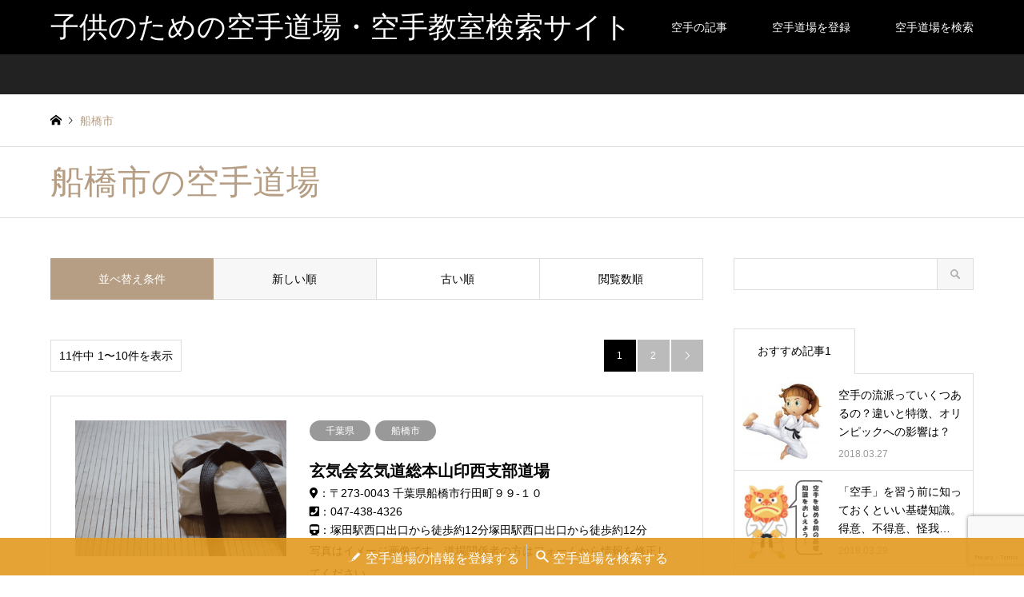

--- FILE ---
content_type: text/html; charset=UTF-8
request_url: https://karate-1.com/category/%E5%8D%83%E8%91%89%E7%9C%8C/%E8%88%B9%E6%A9%8B%E5%B8%82
body_size: 12663
content:
<!DOCTYPE html>
<html lang="ja">
<head>
<meta charset="UTF-8">
<!--[if IE]><meta http-equiv="X-UA-Compatible" content="IE=edge"><![endif]-->
<meta name="viewport" content="width=device-width">
<title>船橋市に関する記事一覧 | 子供のための空手道場・空手教室検索サイト</title>
<meta name="description" content="">
<link rel="pingback" href="https://karate-1.com/xmlrpc.php">
<meta name='robots' content='max-image-preview:large' />
<link rel="alternate" type="application/rss+xml" title="子供のための空手道場・空手教室検索サイト &raquo; フィード" href="https://karate-1.com/feed" />
<link rel="alternate" type="application/rss+xml" title="子供のための空手道場・空手教室検索サイト &raquo; コメントフィード" href="https://karate-1.com/comments/feed" />
<link rel="alternate" type="application/rss+xml" title="子供のための空手道場・空手教室検索サイト &raquo; 船橋市 カテゴリーのフィード" href="https://karate-1.com/category/%e5%8d%83%e8%91%89%e7%9c%8c/%e8%88%b9%e6%a9%8b%e5%b8%82/feed" />
<script type="text/javascript">
window._wpemojiSettings = {"baseUrl":"https:\/\/s.w.org\/images\/core\/emoji\/14.0.0\/72x72\/","ext":".png","svgUrl":"https:\/\/s.w.org\/images\/core\/emoji\/14.0.0\/svg\/","svgExt":".svg","source":{"concatemoji":"https:\/\/karate-1.com\/wp-includes\/js\/wp-emoji-release.min.js?ver=6.3.2"}};
/*! This file is auto-generated */
!function(i,n){var o,s,e;function c(e){try{var t={supportTests:e,timestamp:(new Date).valueOf()};sessionStorage.setItem(o,JSON.stringify(t))}catch(e){}}function p(e,t,n){e.clearRect(0,0,e.canvas.width,e.canvas.height),e.fillText(t,0,0);var t=new Uint32Array(e.getImageData(0,0,e.canvas.width,e.canvas.height).data),r=(e.clearRect(0,0,e.canvas.width,e.canvas.height),e.fillText(n,0,0),new Uint32Array(e.getImageData(0,0,e.canvas.width,e.canvas.height).data));return t.every(function(e,t){return e===r[t]})}function u(e,t,n){switch(t){case"flag":return n(e,"\ud83c\udff3\ufe0f\u200d\u26a7\ufe0f","\ud83c\udff3\ufe0f\u200b\u26a7\ufe0f")?!1:!n(e,"\ud83c\uddfa\ud83c\uddf3","\ud83c\uddfa\u200b\ud83c\uddf3")&&!n(e,"\ud83c\udff4\udb40\udc67\udb40\udc62\udb40\udc65\udb40\udc6e\udb40\udc67\udb40\udc7f","\ud83c\udff4\u200b\udb40\udc67\u200b\udb40\udc62\u200b\udb40\udc65\u200b\udb40\udc6e\u200b\udb40\udc67\u200b\udb40\udc7f");case"emoji":return!n(e,"\ud83e\udef1\ud83c\udffb\u200d\ud83e\udef2\ud83c\udfff","\ud83e\udef1\ud83c\udffb\u200b\ud83e\udef2\ud83c\udfff")}return!1}function f(e,t,n){var r="undefined"!=typeof WorkerGlobalScope&&self instanceof WorkerGlobalScope?new OffscreenCanvas(300,150):i.createElement("canvas"),a=r.getContext("2d",{willReadFrequently:!0}),o=(a.textBaseline="top",a.font="600 32px Arial",{});return e.forEach(function(e){o[e]=t(a,e,n)}),o}function t(e){var t=i.createElement("script");t.src=e,t.defer=!0,i.head.appendChild(t)}"undefined"!=typeof Promise&&(o="wpEmojiSettingsSupports",s=["flag","emoji"],n.supports={everything:!0,everythingExceptFlag:!0},e=new Promise(function(e){i.addEventListener("DOMContentLoaded",e,{once:!0})}),new Promise(function(t){var n=function(){try{var e=JSON.parse(sessionStorage.getItem(o));if("object"==typeof e&&"number"==typeof e.timestamp&&(new Date).valueOf()<e.timestamp+604800&&"object"==typeof e.supportTests)return e.supportTests}catch(e){}return null}();if(!n){if("undefined"!=typeof Worker&&"undefined"!=typeof OffscreenCanvas&&"undefined"!=typeof URL&&URL.createObjectURL&&"undefined"!=typeof Blob)try{var e="postMessage("+f.toString()+"("+[JSON.stringify(s),u.toString(),p.toString()].join(",")+"));",r=new Blob([e],{type:"text/javascript"}),a=new Worker(URL.createObjectURL(r),{name:"wpTestEmojiSupports"});return void(a.onmessage=function(e){c(n=e.data),a.terminate(),t(n)})}catch(e){}c(n=f(s,u,p))}t(n)}).then(function(e){for(var t in e)n.supports[t]=e[t],n.supports.everything=n.supports.everything&&n.supports[t],"flag"!==t&&(n.supports.everythingExceptFlag=n.supports.everythingExceptFlag&&n.supports[t]);n.supports.everythingExceptFlag=n.supports.everythingExceptFlag&&!n.supports.flag,n.DOMReady=!1,n.readyCallback=function(){n.DOMReady=!0}}).then(function(){return e}).then(function(){var e;n.supports.everything||(n.readyCallback(),(e=n.source||{}).concatemoji?t(e.concatemoji):e.wpemoji&&e.twemoji&&(t(e.twemoji),t(e.wpemoji)))}))}((window,document),window._wpemojiSettings);
</script>
<style type="text/css">
img.wp-smiley,
img.emoji {
	display: inline !important;
	border: none !important;
	box-shadow: none !important;
	height: 1em !important;
	width: 1em !important;
	margin: 0 0.07em !important;
	vertical-align: -0.1em !important;
	background: none !important;
	padding: 0 !important;
}
</style>
	<link rel='stylesheet' id='style-css' href='https://karate-1.com/wp-content/themes/gensen_tcd050_3/style.css?ver=1.15' type='text/css' media='all' />
<link rel='stylesheet' id='wp-block-library-css' href='https://karate-1.com/wp-includes/css/dist/block-library/style.min.css?ver=6.3.2' type='text/css' media='all' />
<style id='classic-theme-styles-inline-css' type='text/css'>
/*! This file is auto-generated */
.wp-block-button__link{color:#fff;background-color:#32373c;border-radius:9999px;box-shadow:none;text-decoration:none;padding:calc(.667em + 2px) calc(1.333em + 2px);font-size:1.125em}.wp-block-file__button{background:#32373c;color:#fff;text-decoration:none}
</style>
<style id='global-styles-inline-css' type='text/css'>
body{--wp--preset--color--black: #000000;--wp--preset--color--cyan-bluish-gray: #abb8c3;--wp--preset--color--white: #ffffff;--wp--preset--color--pale-pink: #f78da7;--wp--preset--color--vivid-red: #cf2e2e;--wp--preset--color--luminous-vivid-orange: #ff6900;--wp--preset--color--luminous-vivid-amber: #fcb900;--wp--preset--color--light-green-cyan: #7bdcb5;--wp--preset--color--vivid-green-cyan: #00d084;--wp--preset--color--pale-cyan-blue: #8ed1fc;--wp--preset--color--vivid-cyan-blue: #0693e3;--wp--preset--color--vivid-purple: #9b51e0;--wp--preset--gradient--vivid-cyan-blue-to-vivid-purple: linear-gradient(135deg,rgba(6,147,227,1) 0%,rgb(155,81,224) 100%);--wp--preset--gradient--light-green-cyan-to-vivid-green-cyan: linear-gradient(135deg,rgb(122,220,180) 0%,rgb(0,208,130) 100%);--wp--preset--gradient--luminous-vivid-amber-to-luminous-vivid-orange: linear-gradient(135deg,rgba(252,185,0,1) 0%,rgba(255,105,0,1) 100%);--wp--preset--gradient--luminous-vivid-orange-to-vivid-red: linear-gradient(135deg,rgba(255,105,0,1) 0%,rgb(207,46,46) 100%);--wp--preset--gradient--very-light-gray-to-cyan-bluish-gray: linear-gradient(135deg,rgb(238,238,238) 0%,rgb(169,184,195) 100%);--wp--preset--gradient--cool-to-warm-spectrum: linear-gradient(135deg,rgb(74,234,220) 0%,rgb(151,120,209) 20%,rgb(207,42,186) 40%,rgb(238,44,130) 60%,rgb(251,105,98) 80%,rgb(254,248,76) 100%);--wp--preset--gradient--blush-light-purple: linear-gradient(135deg,rgb(255,206,236) 0%,rgb(152,150,240) 100%);--wp--preset--gradient--blush-bordeaux: linear-gradient(135deg,rgb(254,205,165) 0%,rgb(254,45,45) 50%,rgb(107,0,62) 100%);--wp--preset--gradient--luminous-dusk: linear-gradient(135deg,rgb(255,203,112) 0%,rgb(199,81,192) 50%,rgb(65,88,208) 100%);--wp--preset--gradient--pale-ocean: linear-gradient(135deg,rgb(255,245,203) 0%,rgb(182,227,212) 50%,rgb(51,167,181) 100%);--wp--preset--gradient--electric-grass: linear-gradient(135deg,rgb(202,248,128) 0%,rgb(113,206,126) 100%);--wp--preset--gradient--midnight: linear-gradient(135deg,rgb(2,3,129) 0%,rgb(40,116,252) 100%);--wp--preset--font-size--small: 13px;--wp--preset--font-size--medium: 20px;--wp--preset--font-size--large: 36px;--wp--preset--font-size--x-large: 42px;--wp--preset--spacing--20: 0.44rem;--wp--preset--spacing--30: 0.67rem;--wp--preset--spacing--40: 1rem;--wp--preset--spacing--50: 1.5rem;--wp--preset--spacing--60: 2.25rem;--wp--preset--spacing--70: 3.38rem;--wp--preset--spacing--80: 5.06rem;--wp--preset--shadow--natural: 6px 6px 9px rgba(0, 0, 0, 0.2);--wp--preset--shadow--deep: 12px 12px 50px rgba(0, 0, 0, 0.4);--wp--preset--shadow--sharp: 6px 6px 0px rgba(0, 0, 0, 0.2);--wp--preset--shadow--outlined: 6px 6px 0px -3px rgba(255, 255, 255, 1), 6px 6px rgba(0, 0, 0, 1);--wp--preset--shadow--crisp: 6px 6px 0px rgba(0, 0, 0, 1);}:where(.is-layout-flex){gap: 0.5em;}:where(.is-layout-grid){gap: 0.5em;}body .is-layout-flow > .alignleft{float: left;margin-inline-start: 0;margin-inline-end: 2em;}body .is-layout-flow > .alignright{float: right;margin-inline-start: 2em;margin-inline-end: 0;}body .is-layout-flow > .aligncenter{margin-left: auto !important;margin-right: auto !important;}body .is-layout-constrained > .alignleft{float: left;margin-inline-start: 0;margin-inline-end: 2em;}body .is-layout-constrained > .alignright{float: right;margin-inline-start: 2em;margin-inline-end: 0;}body .is-layout-constrained > .aligncenter{margin-left: auto !important;margin-right: auto !important;}body .is-layout-constrained > :where(:not(.alignleft):not(.alignright):not(.alignfull)){max-width: var(--wp--style--global--content-size);margin-left: auto !important;margin-right: auto !important;}body .is-layout-constrained > .alignwide{max-width: var(--wp--style--global--wide-size);}body .is-layout-flex{display: flex;}body .is-layout-flex{flex-wrap: wrap;align-items: center;}body .is-layout-flex > *{margin: 0;}body .is-layout-grid{display: grid;}body .is-layout-grid > *{margin: 0;}:where(.wp-block-columns.is-layout-flex){gap: 2em;}:where(.wp-block-columns.is-layout-grid){gap: 2em;}:where(.wp-block-post-template.is-layout-flex){gap: 1.25em;}:where(.wp-block-post-template.is-layout-grid){gap: 1.25em;}.has-black-color{color: var(--wp--preset--color--black) !important;}.has-cyan-bluish-gray-color{color: var(--wp--preset--color--cyan-bluish-gray) !important;}.has-white-color{color: var(--wp--preset--color--white) !important;}.has-pale-pink-color{color: var(--wp--preset--color--pale-pink) !important;}.has-vivid-red-color{color: var(--wp--preset--color--vivid-red) !important;}.has-luminous-vivid-orange-color{color: var(--wp--preset--color--luminous-vivid-orange) !important;}.has-luminous-vivid-amber-color{color: var(--wp--preset--color--luminous-vivid-amber) !important;}.has-light-green-cyan-color{color: var(--wp--preset--color--light-green-cyan) !important;}.has-vivid-green-cyan-color{color: var(--wp--preset--color--vivid-green-cyan) !important;}.has-pale-cyan-blue-color{color: var(--wp--preset--color--pale-cyan-blue) !important;}.has-vivid-cyan-blue-color{color: var(--wp--preset--color--vivid-cyan-blue) !important;}.has-vivid-purple-color{color: var(--wp--preset--color--vivid-purple) !important;}.has-black-background-color{background-color: var(--wp--preset--color--black) !important;}.has-cyan-bluish-gray-background-color{background-color: var(--wp--preset--color--cyan-bluish-gray) !important;}.has-white-background-color{background-color: var(--wp--preset--color--white) !important;}.has-pale-pink-background-color{background-color: var(--wp--preset--color--pale-pink) !important;}.has-vivid-red-background-color{background-color: var(--wp--preset--color--vivid-red) !important;}.has-luminous-vivid-orange-background-color{background-color: var(--wp--preset--color--luminous-vivid-orange) !important;}.has-luminous-vivid-amber-background-color{background-color: var(--wp--preset--color--luminous-vivid-amber) !important;}.has-light-green-cyan-background-color{background-color: var(--wp--preset--color--light-green-cyan) !important;}.has-vivid-green-cyan-background-color{background-color: var(--wp--preset--color--vivid-green-cyan) !important;}.has-pale-cyan-blue-background-color{background-color: var(--wp--preset--color--pale-cyan-blue) !important;}.has-vivid-cyan-blue-background-color{background-color: var(--wp--preset--color--vivid-cyan-blue) !important;}.has-vivid-purple-background-color{background-color: var(--wp--preset--color--vivid-purple) !important;}.has-black-border-color{border-color: var(--wp--preset--color--black) !important;}.has-cyan-bluish-gray-border-color{border-color: var(--wp--preset--color--cyan-bluish-gray) !important;}.has-white-border-color{border-color: var(--wp--preset--color--white) !important;}.has-pale-pink-border-color{border-color: var(--wp--preset--color--pale-pink) !important;}.has-vivid-red-border-color{border-color: var(--wp--preset--color--vivid-red) !important;}.has-luminous-vivid-orange-border-color{border-color: var(--wp--preset--color--luminous-vivid-orange) !important;}.has-luminous-vivid-amber-border-color{border-color: var(--wp--preset--color--luminous-vivid-amber) !important;}.has-light-green-cyan-border-color{border-color: var(--wp--preset--color--light-green-cyan) !important;}.has-vivid-green-cyan-border-color{border-color: var(--wp--preset--color--vivid-green-cyan) !important;}.has-pale-cyan-blue-border-color{border-color: var(--wp--preset--color--pale-cyan-blue) !important;}.has-vivid-cyan-blue-border-color{border-color: var(--wp--preset--color--vivid-cyan-blue) !important;}.has-vivid-purple-border-color{border-color: var(--wp--preset--color--vivid-purple) !important;}.has-vivid-cyan-blue-to-vivid-purple-gradient-background{background: var(--wp--preset--gradient--vivid-cyan-blue-to-vivid-purple) !important;}.has-light-green-cyan-to-vivid-green-cyan-gradient-background{background: var(--wp--preset--gradient--light-green-cyan-to-vivid-green-cyan) !important;}.has-luminous-vivid-amber-to-luminous-vivid-orange-gradient-background{background: var(--wp--preset--gradient--luminous-vivid-amber-to-luminous-vivid-orange) !important;}.has-luminous-vivid-orange-to-vivid-red-gradient-background{background: var(--wp--preset--gradient--luminous-vivid-orange-to-vivid-red) !important;}.has-very-light-gray-to-cyan-bluish-gray-gradient-background{background: var(--wp--preset--gradient--very-light-gray-to-cyan-bluish-gray) !important;}.has-cool-to-warm-spectrum-gradient-background{background: var(--wp--preset--gradient--cool-to-warm-spectrum) !important;}.has-blush-light-purple-gradient-background{background: var(--wp--preset--gradient--blush-light-purple) !important;}.has-blush-bordeaux-gradient-background{background: var(--wp--preset--gradient--blush-bordeaux) !important;}.has-luminous-dusk-gradient-background{background: var(--wp--preset--gradient--luminous-dusk) !important;}.has-pale-ocean-gradient-background{background: var(--wp--preset--gradient--pale-ocean) !important;}.has-electric-grass-gradient-background{background: var(--wp--preset--gradient--electric-grass) !important;}.has-midnight-gradient-background{background: var(--wp--preset--gradient--midnight) !important;}.has-small-font-size{font-size: var(--wp--preset--font-size--small) !important;}.has-medium-font-size{font-size: var(--wp--preset--font-size--medium) !important;}.has-large-font-size{font-size: var(--wp--preset--font-size--large) !important;}.has-x-large-font-size{font-size: var(--wp--preset--font-size--x-large) !important;}
.wp-block-navigation a:where(:not(.wp-element-button)){color: inherit;}
:where(.wp-block-post-template.is-layout-flex){gap: 1.25em;}:where(.wp-block-post-template.is-layout-grid){gap: 1.25em;}
:where(.wp-block-columns.is-layout-flex){gap: 2em;}:where(.wp-block-columns.is-layout-grid){gap: 2em;}
.wp-block-pullquote{font-size: 1.5em;line-height: 1.6;}
</style>
<link rel='stylesheet' id='contact-form-7-css' href='https://karate-1.com/wp-content/plugins/contact-form-7/includes/css/styles.css?ver=5.8.5' type='text/css' media='all' />
<link rel='stylesheet' id='toc-screen-css' href='https://karate-1.com/wp-content/plugins/table-of-contents-plus/screen.min.css?ver=2411.1' type='text/css' media='all' />
<link rel='stylesheet' id='tcd-maps-css' href='https://karate-1.com/wp-content/plugins/tcd-google-maps/admin.css?ver=6.3.2' type='text/css' media='all' />
<script type='text/javascript' src='https://karate-1.com/wp-includes/js/jquery/jquery.min.js?ver=3.7.0' id='jquery-core-js'></script>
<script type='text/javascript' src='https://karate-1.com/wp-includes/js/jquery/jquery-migrate.min.js?ver=3.4.1' id='jquery-migrate-js'></script>
<link rel="https://api.w.org/" href="https://karate-1.com/wp-json/" /><link rel="alternate" type="application/json" href="https://karate-1.com/wp-json/wp/v2/categories/202" />
<link rel="stylesheet" href="https://karate-1.com/wp-content/themes/gensen_tcd050_3/css/design-plus.css?ver=1.15">
<link rel="stylesheet" href="https://karate-1.com/wp-content/themes/gensen_tcd050_3/css/sns-botton.css?ver=1.15">
<link rel="stylesheet" href="https://karate-1.com/wp-content/themes/gensen_tcd050_3/css/responsive.css?ver=1.15">
<link rel="stylesheet" href="https://karate-1.com/wp-content/themes/gensen_tcd050_3/css/footer-bar.css?ver=1.15">

<script src="https://karate-1.com/wp-content/themes/gensen_tcd050_3/js/jquery.easing.1.3.js?ver=1.15"></script>
<script src="https://karate-1.com/wp-content/themes/gensen_tcd050_3/js/jquery.textOverflowEllipsis.js?ver=1.15"></script>
<script src="https://karate-1.com/wp-content/themes/gensen_tcd050_3/js/jscript.js?ver=1.15"></script>
<script src="https://karate-1.com/wp-content/themes/gensen_tcd050_3/js/comment.js?ver=1.15"></script>
<script src="https://karate-1.com/wp-content/themes/gensen_tcd050_3/js/jquery.chosen.min.js?ver=1.15"></script>
<link rel="stylesheet" href="https://karate-1.com/wp-content/themes/gensen_tcd050_3/css/jquery.chosen.css?ver=1.15">

<style type="text/css">
body, input, textarea, select { font-family: Arial, "Hiragino Kaku Gothic ProN", "ヒラギノ角ゴ ProN W3", "メイリオ", Meiryo, sans-serif; }
.rich_font { font-family: "Times New Roman" , "游明朝" , "Yu Mincho" , "游明朝体" , "YuMincho" , "ヒラギノ明朝 Pro W3" , "Hiragino Mincho Pro" , "HiraMinProN-W3" , "HGS明朝E" , "ＭＳ Ｐ明朝" , "MS PMincho" , serif; font-weight:500; }

#header_logo #logo_text .logo { font-size:36px; }
#header_logo_fix #logo_text_fixed .logo { font-size:36px; }
#footer_logo .logo_text { font-size:36px; }
#post_title { font-size:30px; }
.post_content { font-size:14px; }
#archive_headline { font-size:42px; }
#archive_desc { font-size:14px; }
  
@media screen and (max-width:1024px) {
  #header_logo #logo_text .logo { font-size:26px; }
  #header_logo_fix #logo_text_fixed .logo { font-size:26px; }
  #footer_logo .logo_text { font-size:26px; }
  #post_title { font-size:16px; }
  .post_content { font-size:14px; }
  #archive_headline { font-size:20px; }
  #archive_desc { font-size:14px; }
}




.image {
overflow: hidden;
-webkit-backface-visibility: hidden;
backface-visibility: hidden;
-webkit-transition-duration: .35s;
-moz-transition-duration: .35s;
-ms-transition-duration: .35s;
-o-transition-duration: .35s;
transition-duration: .35s;
}
.image img {
-webkit-backface-visibility: hidden;
backface-visibility: hidden;
-webkit-transform: scale(1);
-webkit-transition-property: opacity, scale, -webkit-transform, transform;
-webkit-transition-duration: .35s;
-moz-transform: scale(1);
-moz-transition-property: opacity, scale, -moz-transform, transform;
-moz-transition-duration: .35s;
-ms-transform: scale(1);
-ms-transition-property: opacity, scale, -ms-transform, transform;
-ms-transition-duration: .35s;
-o-transform: scale(1);
-o-transition-property: opacity, scale, -o-transform, transform;
-o-transition-duration: .35s;
transform: scale(1);
transition-property: opacity, scale, transform;
transition-duration: .35s;
}
.image:hover img, a:hover .image img {
-webkit-transform: scale(1.2);
-moz-transform: scale(1.2);
-ms-transform: scale(1.2);
-o-transform: scale(1.2);
transform: scale(1.2);
}
.introduce_list_col a:hover .image img {
-webkit-transform: scale(1.2) translate3d(-41.66%, 0, 0);
-moz-transform: scale(1.2) translate3d(-41.66%, 0, 0);
-ms-transform: scale(1.2) translate3d(-41.66%, 0, 0);
-o-transform: scale(1.2) translate3d(-41.66%, 0, 0);
transform: scale(1.2) translate3d(-41.66%, 0, 0);
}


.archive_filter .button input:hover, .archive_sort dt,#post_pagination p, #post_pagination a:hover, #return_top a, .c-pw__btn,
#comment_header ul li a:hover, #comment_header ul li.comment_switch_active a, #comment_header #comment_closed p,
#introduce_slider .slick-dots li button:hover, #introduce_slider .slick-dots li.slick-active button
{ background-color:#b69e84; }

#comment_header ul li.comment_switch_active a, #comment_header #comment_closed p, #guest_info input:focus, #comment_textarea textarea:focus
{ border-color:#b69e84; }

#comment_header ul li.comment_switch_active a:after, #comment_header #comment_closed p:after
{ border-color:#b69e84 transparent transparent transparent; }

.header_search_inputs .chosen-results li[data-option-array-index="0"]
{ background-color:#b69e84 !important; border-color:#b69e84; }

a:hover, #bread_crumb li a:hover, #bread_crumb li.home a:hover:before, #bread_crumb li.last,
#archive_headline, .archive_header .headline, .archive_filter_headline, #related_post .headline,
#introduce_header .headline, .introduce_list_col .info .title, .introduce_archive_banner_link a:hover,
#recent_news .headline, #recent_news li a:hover, #comment_headline,
.side_headline, ul.banner_list li a:hover .caption, .footer_headline, .footer_widget a:hover,
#index_news .entry-date, #index_news_mobile .entry-date, .cb_content-carousel a:hover .image .title
{ color:#b69e84; }

#index_news_mobile .archive_link a:hover, .cb_content-blog_list .archive_link a:hover, #load_post a:hover, #submit_comment:hover, .c-pw__btn:hover
{ background-color:#92785f; }

#header_search select:focus, .header_search_inputs .chosen-with-drop .chosen-single span, #footer_contents a:hover, #footer_nav a:hover, #footer_social_link li:hover:before,
#header_slider .slick-arrow:hover, .cb_content-carousel .slick-arrow:hover
{ color:#92785f; }

.post_content a, .custom-html-widget a { color:#b69e84; }

#header_search, #index_header_search { background-color:#222222; }

#footer_nav { background-color:#F7F7F7; }
#footer_contents { background-color:#222222; }

#header_search_submit { background-color:rgba(0,0,0,0); }
#header_search_submit:hover { background-color:rgba(146,120,95,1.0); }
.cat-category { background-color:#999999 !important; }
.cat-category4 { background-color:#999999 !important; }
.cat-category5 { background-color:#000000 !important; }
.cat-category6 { background-color:#49240d !important; }

@media only screen and (min-width:1025px) {
  #global_menu ul ul a { background-color:#b69e84; }
  #global_menu ul ul a:hover, #global_menu ul ul .current-menu-item > a { background-color:#92785f; }
  #header_top { background-color:#000000; }
  .has_header_content #header_top { background-color:rgba(0,0,0,0); }
  .fix_top.header_fix #header_top { background-color:rgba(0,0,0,0.8); }
  #header_logo a, #global_menu > ul > li > a { color:#ffffff; }
  #header_logo_fix a, .fix_top.header_fix #global_menu > ul > li > a { color:#ffffff; }
  .has_header_content #index_header_search { background-color:rgba(34,34,34,0.6); }
}
@media screen and (max-width:1024px) {
  #global_menu { background-color:#b69e84; }
  #global_menu a:hover, #global_menu .current-menu-item > a { background-color:#92785f; }
  #header_top { background-color:#000000; }
  #header_top a, #header_top a:before { color:#ffffff !important; }
  .mobile_fix_top.header_fix #header_top, .mobile_fix_top.header_fix #header.active #header_top { background-color:rgba(0,0,0,0.8); }
  .mobile_fix_top.header_fix #header_top a, .mobile_fix_top.header_fix #header_top a:before { color:#ffffff !important; }
  .archive_sort dt { color:#b69e84; }
  .post-type-archive-news #recent_news .show_date li .date { color:#b69e84; }
}


.l-fuki,
.r-fuki {
	position: relative;
	width: 80%;
	box-sizing: border-box;
	-webkit-box-sizing: border-box;
	padding: 20px;
	border-radius: 6px;
	border: 2px solid #999;
	box-shadow: 1px 1px 5px #aaa;
	background-color: #fff;
	z-index: 1;
	line-height: 2.0!important;
}
.l-fuki {
	margin: 20px 20% 40px 0!important;
}
.r-fuki {
	margin: 20px 0 40px 19%!important;
}
.l-fuki::before,
.r-fuki::before {
	position: absolute;
	content: "";
	top: 16px;
	width: 10px;
	height: 10px;
	border-right: 2px solid #999;
	border-bottom: 2px solid #999;
	background-color: #fff;
	z-index: 2;
}
.l-fuki::before {
	right: -7px;
	transform: rotate(-45deg);
	-webkit-transform: rotate(-45deg);
}
.r-fuki::before {
	left: -7px;
	transform: rotate(135deg);
	-webkit-transform: rotate(135deg);
}
.l-fuki::after,
.r-fuki::after {
	position: absolute;
	content: "";
	width: 80px;
	height: 80px;
	top: -10px;
	border-radius: 40px;
	border: 3px solid #fff;
	background-size: cover;
	background-position: center center;
	background-repeat: no-repeat;
	box-shadow: 1px 1px 5px #aaa;
}
.l-fuki::after {
	right: -110px;
}
.r-fuki::after {
	left: -110px;
}
@media screen and (max-width: 620px) {
	.l-fuki,
	.r-fuki {
		width: 70%
	}
	.l-fuki {
		margin-right: 30%;
	}
	.r-fuki {
		margin-left: 30%;
	}
}
@media screen and (max-width: 478px) {
	.l-fuki::after,
	.r-fuki::after {
		width: 60px;
		height: 60px;
		border-radius: 30px;
	}
	.l-fuki::after {
		right: -84px;
	}
	.r-fuki::after {
		left: -84px;
	}
}
/* 男性Aの吹き出しアイコン*/
.dansei_a1::after {background-image:url(https://karate-1.com/wp-content/uploads/2018/05/dansei-karate2-2.jpg);}
.dansei_a2::after {background-image:url(https://karate-1.com/wp-content/uploads/2018/05/dansei-karate1-2.jpg);}
.dansei_a3::after {background-image:url(https://karate-1.com/wp-content/uploads/2018/05/dansei-karate-3-2.jpg);}
/* 爺の吹き出しアイコン*/
.jii1::after {background-image:url(https://karate-1.com/wp-content/uploads/2018/05/7.png);}
.jii2::after {background-image:url(https://karate-1.com/wp-content/uploads/2018/05/9.png);}
.jii3::after {background-image:url(https://karate-1.com/wp-content/uploads/2018/05/8.png);}
/* ハゲの吹き出しアイコン*/
.hage1::after {background-image:url(https://karate-1.com/wp-content/uploads/2018/07/hage1.png);}
.hage2::after {background-image:url(https://karate-1.com/wp-content/uploads/2018/07/hage2.png);}
/* ゴツイ男の吹き出しアイコン*/
.gotsui1::after {background-image:url(https://karate-1.com/wp-content/uploads/2018/07/gotsui1.png);}
.gotsui2::after {background-image:url(https://karate-1.com/wp-content/uploads/2018/07/gotsui2.png);}
/* 女の子の吹き出しアイコン*/
.joshi1::after {background-image:url(https://karate-1.com/wp-content/uploads/2018/07/joshi1.png);}
.joshi2::after {background-image:url(https://karate-1.com/wp-content/uploads/2018/07/joshi2.png);}

.pink_line {
    background: rgba(0, 0, 0, 0) linear-gradient(transparent 60%, #FFDFEF 0%) repeat scroll 0 0;
}

</style>

<script src="https://karate-1.com/wp-content/themes/gensen_tcd050_3/js/imagesloaded.pkgd.min.js?ver=1.15"></script>
<link rel="icon" href="https://karate-1.com/wp-content/uploads/2022/05/cropped-danshi-1-32x32.png" sizes="32x32" />
<link rel="icon" href="https://karate-1.com/wp-content/uploads/2022/05/cropped-danshi-1-192x192.png" sizes="192x192" />
<link rel="apple-touch-icon" href="https://karate-1.com/wp-content/uploads/2022/05/cropped-danshi-1-180x180.png" />
<meta name="msapplication-TileImage" content="https://karate-1.com/wp-content/uploads/2022/05/cropped-danshi-1-270x270.png" />
</head>
<body data-rsssl=1 id="body" class="archive category category-202">


 <div id="header">
  <div id="header_top">
   <div class="inner clearfix">
    <div id="header_logo">
     <div id="logo_text">
 <h1 class="logo"><a href="https://karate-1.com/"><span class="rich_font">子供のための空手道場・空手教室検索サイト</span><span class="desc">全国でおススメの空手道場・空手教室を紹介</span></a></h1>
</div>
    </div>
    <div id="header_logo_fix">
     <div id="logo_text_fixed">
 <p class="logo rich_font"><a href="https://karate-1.com/" title="子供のための空手道場・空手教室検索サイト">子供のための空手道場・空手教室検索サイト</a></p>
</div>
    </div>
    <a href="#" class="search_button"><span>検索</span></a>
    <a href="#" class="menu_button"><span>menu</span></a>
    <div id="global_menu">
     <ul id="menu-%e3%83%a1%e3%83%8b%e3%83%a5%e3%83%bc" class="menu"><li id="menu-item-21" class="menu-item menu-item-type-custom menu-item-object-custom menu-item-21"><a href="https://karate-1.com/category/karatekiji">空手の記事</a></li>
<li id="menu-item-5340" class="menu-item menu-item-type-post_type menu-item-object-page menu-item-5340"><a href="https://karate-1.com/account_form">空手道場を登録</a></li>
<li id="menu-item-4384" class="menu-item menu-item-type-custom menu-item-object-custom menu-item-4384"><a href="https://karate-1.com/search">空手道場を検索</a></li>
</ul>    </div>
   </div>
  </div>
  <div id="header_search">
   <div class="inner">
   </div>
  </div>
 </div><!-- END #header -->

 <div id="main_contents" class="clearfix">


<div id="breadcrumb">
 <ul class="inner clearfix" itemscope itemtype="http://schema.org/BreadcrumbList">
  <li itemprop="itemListElement" itemscope itemtype="http://schema.org/ListItem" class="home"><a itemprop="item" href="https://karate-1.com/"><span itemprop="name">ホーム</span></a><meta itemprop="position" content="1" /></li>

  <li itemprop="itemListElement" itemscope itemtype="http://schema.org/ListItem" class="last"><span itemprop="name">船橋市</span><meta itemprop="position" content="3" /></li>

 </ul>
</div>

<style>
@media only screen and (max-width: 991px){
#breadcrumb {
/*    margin-top: 162px!important;*/
}
}
</style>
<link href="https://use.fontawesome.com/releases/v5.0.6/css/all.css" rel="stylesheet">
<style>
.search_results100 {
   line-height:1.7;
}
h3.title {
   font-size:20px!important;
   font-weight:bold!important;
   margin-bottom:0px!important;
}
.hitokoto_moji{
  color:#e62e2e;
  font-weight:bold;
}
.result_homepage {
    color:tomato;
}
@media only screen and (max-width: 767px){

}
	
.dojo_info_expect{
	padding:0px 15px 30px 15px;
	margin-top:-20px;
	font-size:14px;
	line-height:1.4;
	display:block;
	}	
@media only screen and (max-width: 1024px){
.dojo_info_expect{
	padding:0px 17px 20px 17px;
	margin-top:0px;
	font-size:14px;
	line-height:1.4;
	display:block;
	}
}
</style>

<div class="results_douga">
</div>
	
	
	
<div class="archive_header">
 <div class="inner testes">

  <h2 class="headline rich_font">船橋市の空手道場</h2>


 </div>
</div>

<div id="main_col" class="clearfix">

 <div id="left_col" class="custom_search_results cate">




 <dl class="archive_sort clearfix">
  <dt>並べ替え条件</dt>
  <dd><a href="/category/%E5%8D%83%E8%91%89%E7%9C%8C/%E8%88%B9%E6%A9%8B%E5%B8%82?sort=date_desc" class="active">新しい順</a></dd>
  <dd><a href="/category/%E5%8D%83%E8%91%89%E7%9C%8C/%E8%88%B9%E6%A9%8B%E5%B8%82?sort=date_asc">古い順</a></dd>
  <dd><a href="/category/%E5%8D%83%E8%91%89%E7%9C%8C/%E8%88%B9%E6%A9%8B%E5%B8%82?sort=views">閲覧数順</a></dd>
 </dl>

<div class="page_navi2 clearfix">
 <p>11件中 1〜10件を表示</p>
<ul class='page-numbers'>
	<li class='prev disable'><span class='prev page-numbers'>&#xe90f;</span></li>
	<li><span aria-current="page" class="page-numbers current">1</span></li>
	<li><a class="page-numbers" href="https://karate-1.com/category/%E5%8D%83%E8%91%89%E7%9C%8C/%E8%88%B9%E6%A9%8B%E5%B8%82/page/2">2</a></li>
	<li class="next"><a class="next page-numbers" href="https://karate-1.com/category/%E5%8D%83%E8%91%89%E7%9C%8C/%E8%88%B9%E6%A9%8B%E5%B8%82/page/2">&#xe910;</a></li>
</ul>
</div>

<!----
  GENSEN の状態の戻す　START
---->

 <ol id="post_list2">


	 <li class="article jun_1 search_class_id_943">
   <a href="https://karate-1.com/%e5%8d%83%e8%91%89%e7%9c%8c/%e7%8e%84%e6%b0%97%e4%bc%9a%e7%8e%84%e6%b0%97%e9%81%93%e7%b7%8f%e6%9c%ac%e5%b1%b1%e5%8d%b0%e8%a5%bf%e6%94%af%e9%83%a8%e9%81%93%e5%a0%b4" title="玄気会玄気道総本山印西支部道場" class="clearfix">
    <div class="image">
     <img src="https://karate-1.com/img/14.png" alt="空手">    </div>
    <div class="info">


<ul class="meta clearfix">
<li class="cat"><span class="cat-category" data-href="https://karate-1.com/category/%e5%8d%83%e8%91%89%e7%9c%8c">千葉県</span></li><li class="cat"><span class="cat-category" data-href="https://karate-1.com/category/%e5%8d%83%e8%91%89%e7%9c%8c/%e8%88%b9%e6%a9%8b%e5%b8%82">船橋市</span></li></ul>



<link href="https://use.fontawesome.com/releases/v5.0.6/css/all.css" rel="stylesheet">
<style>
.search_results100 {
   line-height:1.7;
}
h3.title {
   font-size:20px!important;
   font-weight:bold!important;
   margin-bottom:0px!important;
}
.hitokoto_moji{
  color:#e62e2e;
  font-weight:bold;
}
.result_homepage {
    color:tomato;
}
@media only screen and (max-width: 767px){

}
	.id_id{}
</style>
     <h3 class="title">玄気会玄気道総本山印西支部道場	<span style="display:none;" class="id_id">=943=post</span></h3>
<div class="search_results100">
<i class="fas fa-map-marker-alt"></i>：〒273-0043 千葉県船橋市行田町９９-１０<br/><i class="fas fa-phone-square"></i>：047-438-4326<br/><i class="fas fa-train"></i>：塚田駅西口出口から徒歩約12分塚田駅西口出口から徒歩約12分 <br/><p class="excerpt">写真はイメージ画像です。道場関係者の方はフォームから情報を修正してください。</p>
</div>
    </div>
   </a>
  </li>
	 
	 


	 <li class="article jun_2 search_class_id_935">
   <a href="https://karate-1.com/%e5%8d%83%e8%91%89%e7%9c%8c/%e3%82%b9%e3%83%9d%e3%83%bc%e3%83%84%e3%82%af%e3%83%a9%e3%83%96nas%e8%a5%bf%e8%88%b9%e6%a9%8b" title="スポーツクラブNAS西船橋" class="clearfix">
    <div class="image">
     <img src="https://karate-1.com/img/9.png" alt="空手">    </div>
    <div class="info">


<ul class="meta clearfix">
<li class="cat"><span class="cat-category" data-href="https://karate-1.com/category/%e5%8d%83%e8%91%89%e7%9c%8c">千葉県</span></li><li class="cat"><span class="cat-category" data-href="https://karate-1.com/category/%e5%8d%83%e8%91%89%e7%9c%8c/%e8%88%b9%e6%a9%8b%e5%b8%82">船橋市</span></li></ul>



<link href="https://use.fontawesome.com/releases/v5.0.6/css/all.css" rel="stylesheet">
<style>
.search_results100 {
   line-height:1.7;
}
h3.title {
   font-size:20px!important;
   font-weight:bold!important;
   margin-bottom:0px!important;
}
.hitokoto_moji{
  color:#e62e2e;
  font-weight:bold;
}
.result_homepage {
    color:tomato;
}
@media only screen and (max-width: 767px){

}
	.id_id{}
</style>
     <h3 class="title">スポーツクラブNAS西船橋	<span style="display:none;" class="id_id">=935=post</span></h3>
<div class="search_results100">
<i class="fas fa-map-marker-alt"></i>：〒273-0025 千葉県船橋市印内町６４０<br/><i class="fas fa-phone-square"></i>：047-431-0345<br/><i class="fas fa-train"></i>：西船橋駅南口(山野町方面)出口から徒歩約4分西船橋駅南口(山野町方面)出口から徒歩約4分 <br/><i class="fas fa-desktop"></i>：http://www.nas-club.co.jp/41/<br/><p class="excerpt">写真はイメージ画像です。道場関係者の方はフォームから情報を修正してください。</p>
</div>
    </div>
   </a>
  </li>
	 
	 


	 <li class="article jun_3 search_class_id_904">
   <a href="https://karate-1.com/%e5%8d%83%e8%91%89%e7%9c%8c/%e7%a9%ba%e6%89%8b%e3%83%bb%e7%90%89%e7%90%83%e5%8f%a4%e6%ad%a6%e9%81%93%e3%80%80%e5%85%89%e5%a1%be" title="空手・琉球古武道　光塾" class="clearfix">
    <div class="image">
     <img src="https://karate-1.com/img/19.png" alt="空手">    </div>
    <div class="info">


<ul class="meta clearfix">
<li class="cat"><span class="cat-category" data-href="https://karate-1.com/category/%e5%8d%83%e8%91%89%e7%9c%8c">千葉県</span></li><li class="cat"><span class="cat-category" data-href="https://karate-1.com/category/%e5%8d%83%e8%91%89%e7%9c%8c/%e8%88%b9%e6%a9%8b%e5%b8%82">船橋市</span></li></ul>



<link href="https://use.fontawesome.com/releases/v5.0.6/css/all.css" rel="stylesheet">
<style>
.search_results100 {
   line-height:1.7;
}
h3.title {
   font-size:20px!important;
   font-weight:bold!important;
   margin-bottom:0px!important;
}
.hitokoto_moji{
  color:#e62e2e;
  font-weight:bold;
}
.result_homepage {
    color:tomato;
}
@media only screen and (max-width: 767px){

}
	.id_id{}
</style>
     <h3 class="title">空手・琉球古武道　光塾	<span style="display:none;" class="id_id">=904=post</span></h3>
<div class="search_results100">
<i class="fas fa-map-marker-alt"></i>：〒273-0021 千葉県船橋市海神６丁目２４-８<br/><i class="fas fa-phone-square"></i>：047-432-3284<br/><i class="fas fa-train"></i>：海神駅出口から徒歩約6分海神駅出口から徒歩約6分 <br/><p class="excerpt">写真はイメージ画像です。道場関係者の方はフォームから情報を修正してください。</p>
</div>
    </div>
   </a>
  </li>
	 
	 


	 <li class="article jun_4 search_class_id_893">
   <a href="https://karate-1.com/%e5%8d%83%e8%91%89%e7%9c%8c/zeus" title="ZEUS" class="clearfix">
    <div class="image">
     <img src="https://karate-1.com/img/3.png" alt="空手">    </div>
    <div class="info">


<ul class="meta clearfix">
<li class="cat"><span class="cat-category" data-href="https://karate-1.com/category/%e5%8d%83%e8%91%89%e7%9c%8c">千葉県</span></li><li class="cat"><span class="cat-category" data-href="https://karate-1.com/category/%e5%8d%83%e8%91%89%e7%9c%8c/%e8%88%b9%e6%a9%8b%e5%b8%82">船橋市</span></li></ul>



<link href="https://use.fontawesome.com/releases/v5.0.6/css/all.css" rel="stylesheet">
<style>
.search_results100 {
   line-height:1.7;
}
h3.title {
   font-size:20px!important;
   font-weight:bold!important;
   margin-bottom:0px!important;
}
.hitokoto_moji{
  color:#e62e2e;
  font-weight:bold;
}
.result_homepage {
    color:tomato;
}
@media only screen and (max-width: 767px){

}
	.id_id{}
</style>
     <h3 class="title">ZEUS	<span style="display:none;" class="id_id">=893=post</span></h3>
<div class="search_results100">
<i class="fas fa-map-marker-alt"></i>：〒273-0026 千葉県船橋市山野町１８０-３<br/><i class="fas fa-phone-square"></i>：047-420-7107<br/><i class="fas fa-train"></i>：西船橋駅南口(山野町方面)出口から徒歩約10分西船橋駅南口(山野町方面)出口から徒歩約10分 <br/><p class="excerpt">写真はイメージ画像です。道場関係者の方はフォームから情報を修正してください。</p>
</div>
    </div>
   </a>
  </li>
	 
	 


	 <li class="article jun_5 search_class_id_884">
   <a href="https://karate-1.com/%e5%8d%83%e8%91%89%e7%9c%8c/%e7%8e%84%e6%b0%97%e4%bc%9a%e7%8e%84%e6%b0%97%e9%81%93%e7%89%b9%e5%ae%9a%e9%9d%9e%e5%96%b6%e5%88%a9%e6%b4%bb%e5%8b%95%e6%b3%95%e4%ba%ba%e5%8d%83%e8%91%89%e6%94%af%e9%83%a8%e6%95%99%e5%ae%a4" title="玄気会玄気道(特定非営利活動法人)千葉支部教室" class="clearfix">
    <div class="image">
     <img src="https://karate-1.com/img/2.png" alt="空手">    </div>
    <div class="info">


<ul class="meta clearfix">
<li class="cat"><span class="cat-category" data-href="https://karate-1.com/category/%e5%8d%83%e8%91%89%e7%9c%8c">千葉県</span></li><li class="cat"><span class="cat-category" data-href="https://karate-1.com/category/%e5%8d%83%e8%91%89%e7%9c%8c/%e8%88%b9%e6%a9%8b%e5%b8%82">船橋市</span></li></ul>



<link href="https://use.fontawesome.com/releases/v5.0.6/css/all.css" rel="stylesheet">
<style>
.search_results100 {
   line-height:1.7;
}
h3.title {
   font-size:20px!important;
   font-weight:bold!important;
   margin-bottom:0px!important;
}
.hitokoto_moji{
  color:#e62e2e;
  font-weight:bold;
}
.result_homepage {
    color:tomato;
}
@media only screen and (max-width: 767px){

}
	.id_id{}
</style>
     <h3 class="title">玄気会玄気道(特定非営利活動法人)千葉支部教室	<span style="display:none;" class="id_id">=884=post</span></h3>
<div class="search_results100">
<i class="fas fa-map-marker-alt"></i>：〒273-0043 千葉県船橋市行田町９９-１０<br/><i class="fas fa-phone-square"></i>：047-438-4326<br/><i class="fas fa-train"></i>：塚田駅西口出口から徒歩約12分塚田駅西口出口から徒歩約12分 <br/><p class="excerpt">写真はイメージ画像です。道場関係者の方はフォームから情報を修正してください。</p>
</div>
    </div>
   </a>
  </li>
	 
	 


	 <li class="article jun_6 search_class_id_875">
   <a href="https://karate-1.com/%e5%8d%83%e8%91%89%e7%9c%8c/%e3%82%ad%e3%83%83%e3%82%af%e3%83%9c%e3%82%af%e3%82%b7%e3%83%b3%e3%82%b0%e3%82%b8%e3%83%a0kix" title="キックボクシングジムKIX" class="clearfix">
    <div class="image">
     <img src="https://karate-1.com/img/11.png" alt="空手">    </div>
    <div class="info">


<ul class="meta clearfix">
<li class="cat"><span class="cat-category" data-href="https://karate-1.com/category/%e5%8d%83%e8%91%89%e7%9c%8c">千葉県</span></li><li class="cat"><span class="cat-category" data-href="https://karate-1.com/category/%e5%8d%83%e8%91%89%e7%9c%8c/%e8%88%b9%e6%a9%8b%e5%b8%82">船橋市</span></li></ul>



<link href="https://use.fontawesome.com/releases/v5.0.6/css/all.css" rel="stylesheet">
<style>
.search_results100 {
   line-height:1.7;
}
h3.title {
   font-size:20px!important;
   font-weight:bold!important;
   margin-bottom:0px!important;
}
.hitokoto_moji{
  color:#e62e2e;
  font-weight:bold;
}
.result_homepage {
    color:tomato;
}
@media only screen and (max-width: 767px){

}
	.id_id{}
</style>
     <h3 class="title">キックボクシングジムKIX	<span style="display:none;" class="id_id">=875=post</span></h3>
<div class="search_results100">
<i class="fas fa-map-marker-alt"></i>：〒274-0053 千葉県船橋市豊富町１４７６-２<br/><i class="fas fa-phone-square"></i>：047-457-5598<br/><p class="excerpt">写真はイメージ画像です。道場関係者の方はフォームから情報を修正してください。</p>
</div>
    </div>
   </a>
  </li>
	 
	 


	 <li class="article jun_7 search_class_id_867">
   <a href="https://karate-1.com/%e5%8d%83%e8%91%89%e7%9c%8c/%e6%a5%b5%e7%9c%9f%e3%82%ab%e3%83%a9%e3%83%86%e8%a5%bf%e8%88%b9%e6%a9%8b%e9%81%93%e5%a0%b4" title="極真カラテ西船橋道場" class="clearfix">
    <div class="image">
     <img src="https://karate-1.com/img/7.png" alt="空手">    </div>
    <div class="info">


<ul class="meta clearfix">
<li class="cat"><span class="cat-category" data-href="https://karate-1.com/category/%e5%8d%83%e8%91%89%e7%9c%8c">千葉県</span></li><li class="cat"><span class="cat-category" data-href="https://karate-1.com/category/%e5%8d%83%e8%91%89%e7%9c%8c/%e8%88%b9%e6%a9%8b%e5%b8%82">船橋市</span></li></ul>



<link href="https://use.fontawesome.com/releases/v5.0.6/css/all.css" rel="stylesheet">
<style>
.search_results100 {
   line-height:1.7;
}
h3.title {
   font-size:20px!important;
   font-weight:bold!important;
   margin-bottom:0px!important;
}
.hitokoto_moji{
  color:#e62e2e;
  font-weight:bold;
}
.result_homepage {
    color:tomato;
}
@media only screen and (max-width: 767px){

}
	.id_id{}
</style>
     <h3 class="title">極真カラテ西船橋道場	<span style="display:none;" class="id_id">=867=post</span></h3>
<div class="search_results100">
<i class="fas fa-map-marker-alt"></i>：〒273-0033 千葉県船橋市本郷町６０９-６<br/><i class="fas fa-phone-square"></i>：047-333-2318<br/><i class="fas fa-train"></i>：西船橋駅南口(本郷町方面)出口から徒歩約3分西船橋駅南口(本郷町方面)出口から徒歩約3分 <br/><p class="excerpt">写真はイメージ画像です。道場関係者の方はフォームから情報を修正してください。</p>
</div>
    </div>
   </a>
  </li>
	 
	 


	 <li class="article jun_8 search_class_id_838">
   <a href="https://karate-1.com/%e5%8d%83%e8%91%89%e7%9c%8c/%e6%a5%b5%e7%9c%9f%e3%82%ab%e3%83%a9%e3%83%86%e5%8c%97%e7%bf%92%e5%bf%97%e9%87%8e%e9%81%93%e5%a0%b4" title="極真カラテ北習志野道場" class="clearfix">
    <div class="image">
     <img src="https://karate-1.com/img/7.png" alt="空手">    </div>
    <div class="info">


<ul class="meta clearfix">
<li class="cat"><span class="cat-category" data-href="https://karate-1.com/category/%e5%8d%83%e8%91%89%e7%9c%8c">千葉県</span></li><li class="cat"><span class="cat-category" data-href="https://karate-1.com/category/%e5%8d%83%e8%91%89%e7%9c%8c/%e8%88%b9%e6%a9%8b%e5%b8%82">船橋市</span></li></ul>



<link href="https://use.fontawesome.com/releases/v5.0.6/css/all.css" rel="stylesheet">
<style>
.search_results100 {
   line-height:1.7;
}
h3.title {
   font-size:20px!important;
   font-weight:bold!important;
   margin-bottom:0px!important;
}
.hitokoto_moji{
  color:#e62e2e;
  font-weight:bold;
}
.result_homepage {
    color:tomato;
}
@media only screen and (max-width: 767px){

}
	.id_id{}
</style>
     <h3 class="title">極真カラテ北習志野道場	<span style="display:none;" class="id_id">=838=post</span></h3>
<div class="search_results100">
<i class="fas fa-map-marker-alt"></i>：〒274-0063 千葉県船橋市習志野台２丁目４９-１８<br/><i class="fas fa-phone-square"></i>：047-461-0318<br/><i class="fas fa-train"></i>：北習志野駅東口出口から徒歩約5分北習志野駅東口出口から徒歩約5分 <br/><p class="excerpt">写真はイメージ画像です。道場関係者の方はフォームから情報を修正してください。</p>
</div>
    </div>
   </a>
  </li>
	 
	 


	 <li class="article jun_9 search_class_id_825">
   <a href="https://karate-1.com/%e5%8d%83%e8%91%89%e7%9c%8c/%e5%a7%89%e5%b4%8e%e3%82%ad%e3%83%83%e3%82%af%e3%83%9c%e3%82%af%e3%82%b7%e3%83%b3%e3%82%b0%e3%82%b8%e3%83%a0" title="姉崎キックボクシングジム" class="clearfix">
    <div class="image">
     <img src="https://karate-1.com/img/8.png" alt="空手">    </div>
    <div class="info">


<ul class="meta clearfix">
<li class="cat"><span class="cat-category" data-href="https://karate-1.com/category/%e5%8d%83%e8%91%89%e7%9c%8c">千葉県</span></li><li class="cat"><span class="cat-category" data-href="https://karate-1.com/category/%e5%8d%83%e8%91%89%e7%9c%8c/%e8%88%b9%e6%a9%8b%e5%b8%82">船橋市</span></li></ul>



<link href="https://use.fontawesome.com/releases/v5.0.6/css/all.css" rel="stylesheet">
<style>
.search_results100 {
   line-height:1.7;
}
h3.title {
   font-size:20px!important;
   font-weight:bold!important;
   margin-bottom:0px!important;
}
.hitokoto_moji{
  color:#e62e2e;
  font-weight:bold;
}
.result_homepage {
    color:tomato;
}
@media only screen and (max-width: 767px){

}
	.id_id{}
</style>
     <h3 class="title">姉崎キックボクシングジム	<span style="display:none;" class="id_id">=825=post</span></h3>
<div class="search_results100">
<i class="fas fa-map-marker-alt"></i>：〒273-0005 千葉県船橋市本町６丁目３-９<br/><i class="fas fa-phone-square"></i>：047-425-1522<br/><i class="fas fa-train"></i>：船橋駅北口出口から徒歩約4分船橋駅北口出口から徒歩約4分 <br/><p class="excerpt">写真はイメージ画像です。道場関係者の方はフォームから情報を修正してください。</p>
</div>
    </div>
   </a>
  </li>
	 
	 


	 <li class="article jun_10 search_class_id_811">
   <a href="https://karate-1.com/%e5%8d%83%e8%91%89%e7%9c%8c/%e6%a5%b5%e7%9c%9f%e4%bc%9a%e9%a4%a8%e6%b4%a5%e7%94%b0%e6%b2%bc%e9%81%93%e5%a0%b4" title="極真会館津田沼道場" class="clearfix">
    <div class="image">
     <img src="https://karate-1.com/img/2.png" alt="空手">    </div>
    <div class="info">


<ul class="meta clearfix">
<li class="cat"><span class="cat-category" data-href="https://karate-1.com/category/%e5%8d%83%e8%91%89%e7%9c%8c">千葉県</span></li><li class="cat"><span class="cat-category" data-href="https://karate-1.com/category/%e5%8d%83%e8%91%89%e7%9c%8c/%e8%88%b9%e6%a9%8b%e5%b8%82">船橋市</span></li></ul>



<link href="https://use.fontawesome.com/releases/v5.0.6/css/all.css" rel="stylesheet">
<style>
.search_results100 {
   line-height:1.7;
}
h3.title {
   font-size:20px!important;
   font-weight:bold!important;
   margin-bottom:0px!important;
}
.hitokoto_moji{
  color:#e62e2e;
  font-weight:bold;
}
.result_homepage {
    color:tomato;
}
@media only screen and (max-width: 767px){

}
	.id_id{}
</style>
     <h3 class="title">極真会館津田沼道場	<span style="display:none;" class="id_id">=811=post</span></h3>
<div class="search_results100">
<i class="fas fa-map-marker-alt"></i>：〒274-0825 千葉県船橋市前原西２丁目１５-１９<br/><i class="fas fa-phone-square"></i>：047-474-3437<br/><i class="fas fa-train"></i>：津田沼駅北口出口から徒歩約2分津田沼駅北口出口から徒歩約2分 <br/><p class="excerpt">写真はイメージ画像です。道場関係者の方はフォームから情報を修正してください。</p>
</div>
    </div>
   </a>
  </li>
	 
	 

 </ol><!-- END #post_list2 -->

<!----
  GENSEN の状態の戻す　END
---->

<div class="page_navi2 clearfix">
 <p>11件中 1〜10件を表示</p>
<ul class='page-numbers'>
	<li class='prev disable'><span class='prev page-numbers'>&#xe90f;</span></li>
	<li><span aria-current="page" class="page-numbers current">1</span></li>
	<li><a class="page-numbers" href="https://karate-1.com/category/%E5%8D%83%E8%91%89%E7%9C%8C/%E8%88%B9%E6%A9%8B%E5%B8%82/page/2">2</a></li>
	<li class="next"><a class="next page-numbers" href="https://karate-1.com/category/%E5%8D%83%E8%91%89%E7%9C%8C/%E8%88%B9%E6%A9%8B%E5%B8%82/page/2">&#xe910;</a></li>
</ul>
</div>
 


<!--------------->
<div style="display:block;">
</div>
<!--------------->

</div><!-- END #left_col -->

 <div id="side_col">
  <div class="widget side_widget clearfix widget_search" id="search-4">
<form role="search" method="get" id="searchform" class="searchform" action="https://karate-1.com/">
				<div>
					<label class="screen-reader-text" for="s">検索:</label>
					<input type="text" value="" name="s" id="s" />
					<input type="submit" id="searchsubmit" value="検索" />
				</div>
			</form></div>
<div class="widget side_widget clearfix styled_post_list1_widget" id="styled_post_list1_widget-4">
<input type="radio" id="styled_post_list1_widget-4-recommend_post" name="styled_post_list1_widget-4-tab-radio" class="tab-radio tab-radio-recommend_post" checked="checked" />
<ol class="styled_post_list1_tabs">
 <li class="tab-label-recommend_post"><label for="styled_post_list1_widget-4-recommend_post"><span>おすすめ記事1</span></label></li>
</ol>
<ol class="styled_post_list1 tab-content-recommend_post">
 <li class="clearfix">
  <a href="https://karate-1.com/karatekiji/ryuha">
   <div class="image">
    <img width="150" height="150" src="https://karate-1.com/wp-content/uploads/2018/03/29111599_l-150x150.jpg" class="attachment-size1 size-size1 wp-post-image" alt="空手流派" decoding="async" loading="lazy" />   </div>
   <div class="info">
    <h4 class="title">空手の流派っていくつあるの？違いと特徴、オリンピックへの影響は？</h4>
   <p class="date">2018.03.27</p>   </div>
  </a>
 </li>
 <li class="clearfix">
  <a href="https://karate-1.com/karatekiji/karatenokisochisiki">
   <div class="image">
    <img width="150" height="150" src="https://karate-1.com/wp-content/uploads/2018/03/103-1-150x150.png" class="attachment-size1 size-size1 wp-post-image" alt="空手" decoding="async" loading="lazy" />   </div>
   <div class="info">
    <h4 class="title">「空手」を習う前に知っておくといい基礎知識。得意、不得意、怪我…</h4>
   <p class="date">2018.03.29</p>   </div>
  </a>
 </li>
 <li class="clearfix">
  <a href="https://karate-1.com/karatekiji/ryuha-chigai">
   <div class="image">
    <img width="150" height="150" src="https://karate-1.com/wp-content/uploads/2018/03/105-1-150x150.png" class="attachment-size1 size-size1 wp-post-image" alt="空手" decoding="async" loading="lazy" />   </div>
   <div class="info">
    <h4 class="title">空手歴２３年、空手を愛する筆者が未経験の人でも分かるように空手…</h4>
   <p class="date">2018.03.29</p>   </div>
  </a>
 </li>
 <li class="clearfix">
  <a href="https://karate-1.com/karatekiji/furukontakutokarate">
   <div class="image">
    <img width="150" height="150" src="https://karate-1.com/wp-content/uploads/2019/01/3-150x150.jpg" class="attachment-size1 size-size1 wp-post-image" alt="フルコンタクト空手" decoding="async" loading="lazy" />   </div>
   <div class="info">
    <h4 class="title">「フルコンタクト空手」ってどんなもの？発祥から大会ルール・勝つ…</h4>
   <p class="date">2019.01.09</p>   </div>
  </a>
 </li>
 <li class="clearfix">
  <a href="https://karate-1.com/karatekiji/kihon">
   <div class="image">
    <img width="150" height="150" src="https://karate-1.com/wp-content/uploads/2018/03/10298053_m-150x150.jpg" class="attachment-size1 size-size1 wp-post-image" alt="空手" decoding="async" loading="lazy" />   </div>
   <div class="info">
    <h4 class="title">空手上達への近道は基本だった？初心者も有段者もしっかり行うべき…</h4>
   <p class="date">2018.03.27</p>   </div>
  </a>
 </li>
</ol>
</div>
 </div>

</div><!-- END #main_col -->


 </div><!-- END #main_contents -->

 <div id="footer">



<!--
  footer ボタン　下に固定　STRAT
-->
<div id="page-top">
  <div class="cont960">
    <ul>
		<li><img src="https://karate-1.com/wp-content/uploads/2018/06/kaku200.png" alt="空手道場を登録する" class="icon-style"><a href="/account_form/"><span class="pc">空手道場の情報を登録する</span><span class="su">空手道場を登録</span></a></li>

		<li><img src="https://karate-1.com/wp-content/uploads/2018/06/search200.png" alt="空手道場を検索" class="icon-style"><a href="/search/"><span class="pc">空手道場を検索する</span><span class="su">空手道場を検索</span></a></li>
	  </ul>
  </div>
</div>
<!--
  footer ボタン　下に固定　END
-->




  <div id="footer_contents">
   <div class="inner">


    <div id="footer_info">
     <div id="footer_logo">
      <div class="logo_area ">
 <p class="logo logo_text rich_font"><a href="https://karate-1.com/">子供のための空手道場・空手教室検索サイト</a></p>
</div>
     </div>


<div id="footer_bottom_menu" class="menu-%e3%83%95%e3%83%83%e3%82%bf%e3%83%bc%e3%83%a1%e3%83%8b%e3%83%a5%e3%83%bc-container"><ul id="menu-%e3%83%95%e3%83%83%e3%82%bf%e3%83%bc%e3%83%a1%e3%83%8b%e3%83%a5%e3%83%bc" class="menu"><li id="menu-item-3956" class="menu-item menu-item-type-post_type menu-item-object-page menu-item-3956"><a href="https://karate-1.com/about">運営者</a></li>
<li id="menu-item-5339" class="menu-item menu-item-type-post_type menu-item-object-page menu-item-5339"><a href="https://karate-1.com/account_form">空手道場の登録を依頼する</a></li>
<li id="menu-item-3957" class="menu-item menu-item-type-post_type menu-item-object-page menu-item-3957"><a href="https://karate-1.com/contact">お問い合わせ</a></li>
</ul></div>
     <p id="copyright"><span>Copyright </span>&copy; <a href="https://karate-1.com/">子供のための空手道場・空手教室検索サイト</a>. All Rights Reserved.</p>

    </div><!-- END #footer_info -->
   </div><!-- END .inner -->
  </div><!-- END #footer_contents -->

  <div id="return_top">
   <a href="#body"><span>PAGE TOP</span></a>
  </div><!-- END #return_top -->

 </div><!-- END #footer -->


<script>


jQuery(document).ready(function($){
  $('.inview-fadein').css('opacity', 0);
  $('#post_list .article, #post_list2 .article, .page_navi, .page_navi2').css('opacity', 0);

  var initialize = function(){
    $('.js-ellipsis').textOverflowEllipsis();

    if ($('#post_list .article, #post_list2 .article, .page_navi, .page_navi2').length) {
      $('#post_list, #post_list2').imagesLoaded(function(){
        $('#post_list .article, #post_list2 .article, .page_navi, .page_navi2').each(function(i){
          var self = this;
          setTimeout(function(){
            $(self).animate({ opacity: 1 }, 200);
          }, i*200);
        });
      });
    }


    if ($('.inview-fadein').length) {
      $(window).on('load scroll resize', function(){
        $('.inview-fadein:not(.active)').each(function(){
          var elmTop = $(this).offset().top || 0;
          if ($(window).scrollTop() > elmTop - $(window).height()){
            if ($(this).is('#post_list')) {
              var $articles = $(this).find('.article, .archive_link');
              $articles.css('opacity', 0);
              $(this).addClass('active').css('opacity', 1);
              $articles.each(function(i){
                var self = this;
                setTimeout(function(){
                  $(self).animate({ opacity: 1 }, 200);
                }, i*200);
              });
            } else {
              $(this).addClass('active').animate({ opacity: 1 }, 800);
            }
          }
        });
      });
    }

    $(window).trigger('resize');
  };



  initialize();


});
</script>



<script type='text/javascript' src='https://karate-1.com/wp-content/plugins/contact-form-7/includes/swv/js/index.js?ver=5.8.5' id='swv-js'></script>
<script type='text/javascript' id='contact-form-7-js-extra'>
/* <![CDATA[ */
var wpcf7 = {"api":{"root":"https:\/\/karate-1.com\/wp-json\/","namespace":"contact-form-7\/v1"}};
/* ]]> */
</script>
<script type='text/javascript' src='https://karate-1.com/wp-content/plugins/contact-form-7/includes/js/index.js?ver=5.8.5' id='contact-form-7-js'></script>
<script type='text/javascript' id='toc-front-js-extra'>
/* <![CDATA[ */
var tocplus = {"visibility_show":"\u8868\u793a","visibility_hide":"\u975e\u8868\u793a","width":"Auto"};
/* ]]> */
</script>
<script type='text/javascript' src='https://karate-1.com/wp-content/plugins/table-of-contents-plus/front.min.js?ver=2411.1' id='toc-front-js'></script>
<script type='text/javascript' src='https://www.google.com/recaptcha/api.js?render=6LfAN2kqAAAAAKlGgDKAMGaPsPM7AYqNjHAxLGMY&#038;ver=3.0' id='google-recaptcha-js'></script>
<script type='text/javascript' src='https://karate-1.com/wp-includes/js/dist/vendor/wp-polyfill-inert.min.js?ver=3.1.2' id='wp-polyfill-inert-js'></script>
<script type='text/javascript' src='https://karate-1.com/wp-includes/js/dist/vendor/regenerator-runtime.min.js?ver=0.13.11' id='regenerator-runtime-js'></script>
<script type='text/javascript' src='https://karate-1.com/wp-includes/js/dist/vendor/wp-polyfill.min.js?ver=3.15.0' id='wp-polyfill-js'></script>
<script type='text/javascript' id='wpcf7-recaptcha-js-extra'>
/* <![CDATA[ */
var wpcf7_recaptcha = {"sitekey":"6LfAN2kqAAAAAKlGgDKAMGaPsPM7AYqNjHAxLGMY","actions":{"homepage":"homepage","contactform":"contactform"}};
/* ]]> */
</script>
<script type='text/javascript' src='https://karate-1.com/wp-content/plugins/contact-form-7/modules/recaptcha/index.js?ver=5.8.5' id='wpcf7-recaptcha-js'></script>
</body>
</html>


--- FILE ---
content_type: text/html; charset=utf-8
request_url: https://www.google.com/recaptcha/api2/anchor?ar=1&k=6LfAN2kqAAAAAKlGgDKAMGaPsPM7AYqNjHAxLGMY&co=aHR0cHM6Ly9rYXJhdGUtMS5jb206NDQz&hl=en&v=PoyoqOPhxBO7pBk68S4YbpHZ&size=invisible&anchor-ms=20000&execute-ms=30000&cb=j2dsv2jmagqa
body_size: 48389
content:
<!DOCTYPE HTML><html dir="ltr" lang="en"><head><meta http-equiv="Content-Type" content="text/html; charset=UTF-8">
<meta http-equiv="X-UA-Compatible" content="IE=edge">
<title>reCAPTCHA</title>
<style type="text/css">
/* cyrillic-ext */
@font-face {
  font-family: 'Roboto';
  font-style: normal;
  font-weight: 400;
  font-stretch: 100%;
  src: url(//fonts.gstatic.com/s/roboto/v48/KFO7CnqEu92Fr1ME7kSn66aGLdTylUAMa3GUBHMdazTgWw.woff2) format('woff2');
  unicode-range: U+0460-052F, U+1C80-1C8A, U+20B4, U+2DE0-2DFF, U+A640-A69F, U+FE2E-FE2F;
}
/* cyrillic */
@font-face {
  font-family: 'Roboto';
  font-style: normal;
  font-weight: 400;
  font-stretch: 100%;
  src: url(//fonts.gstatic.com/s/roboto/v48/KFO7CnqEu92Fr1ME7kSn66aGLdTylUAMa3iUBHMdazTgWw.woff2) format('woff2');
  unicode-range: U+0301, U+0400-045F, U+0490-0491, U+04B0-04B1, U+2116;
}
/* greek-ext */
@font-face {
  font-family: 'Roboto';
  font-style: normal;
  font-weight: 400;
  font-stretch: 100%;
  src: url(//fonts.gstatic.com/s/roboto/v48/KFO7CnqEu92Fr1ME7kSn66aGLdTylUAMa3CUBHMdazTgWw.woff2) format('woff2');
  unicode-range: U+1F00-1FFF;
}
/* greek */
@font-face {
  font-family: 'Roboto';
  font-style: normal;
  font-weight: 400;
  font-stretch: 100%;
  src: url(//fonts.gstatic.com/s/roboto/v48/KFO7CnqEu92Fr1ME7kSn66aGLdTylUAMa3-UBHMdazTgWw.woff2) format('woff2');
  unicode-range: U+0370-0377, U+037A-037F, U+0384-038A, U+038C, U+038E-03A1, U+03A3-03FF;
}
/* math */
@font-face {
  font-family: 'Roboto';
  font-style: normal;
  font-weight: 400;
  font-stretch: 100%;
  src: url(//fonts.gstatic.com/s/roboto/v48/KFO7CnqEu92Fr1ME7kSn66aGLdTylUAMawCUBHMdazTgWw.woff2) format('woff2');
  unicode-range: U+0302-0303, U+0305, U+0307-0308, U+0310, U+0312, U+0315, U+031A, U+0326-0327, U+032C, U+032F-0330, U+0332-0333, U+0338, U+033A, U+0346, U+034D, U+0391-03A1, U+03A3-03A9, U+03B1-03C9, U+03D1, U+03D5-03D6, U+03F0-03F1, U+03F4-03F5, U+2016-2017, U+2034-2038, U+203C, U+2040, U+2043, U+2047, U+2050, U+2057, U+205F, U+2070-2071, U+2074-208E, U+2090-209C, U+20D0-20DC, U+20E1, U+20E5-20EF, U+2100-2112, U+2114-2115, U+2117-2121, U+2123-214F, U+2190, U+2192, U+2194-21AE, U+21B0-21E5, U+21F1-21F2, U+21F4-2211, U+2213-2214, U+2216-22FF, U+2308-230B, U+2310, U+2319, U+231C-2321, U+2336-237A, U+237C, U+2395, U+239B-23B7, U+23D0, U+23DC-23E1, U+2474-2475, U+25AF, U+25B3, U+25B7, U+25BD, U+25C1, U+25CA, U+25CC, U+25FB, U+266D-266F, U+27C0-27FF, U+2900-2AFF, U+2B0E-2B11, U+2B30-2B4C, U+2BFE, U+3030, U+FF5B, U+FF5D, U+1D400-1D7FF, U+1EE00-1EEFF;
}
/* symbols */
@font-face {
  font-family: 'Roboto';
  font-style: normal;
  font-weight: 400;
  font-stretch: 100%;
  src: url(//fonts.gstatic.com/s/roboto/v48/KFO7CnqEu92Fr1ME7kSn66aGLdTylUAMaxKUBHMdazTgWw.woff2) format('woff2');
  unicode-range: U+0001-000C, U+000E-001F, U+007F-009F, U+20DD-20E0, U+20E2-20E4, U+2150-218F, U+2190, U+2192, U+2194-2199, U+21AF, U+21E6-21F0, U+21F3, U+2218-2219, U+2299, U+22C4-22C6, U+2300-243F, U+2440-244A, U+2460-24FF, U+25A0-27BF, U+2800-28FF, U+2921-2922, U+2981, U+29BF, U+29EB, U+2B00-2BFF, U+4DC0-4DFF, U+FFF9-FFFB, U+10140-1018E, U+10190-1019C, U+101A0, U+101D0-101FD, U+102E0-102FB, U+10E60-10E7E, U+1D2C0-1D2D3, U+1D2E0-1D37F, U+1F000-1F0FF, U+1F100-1F1AD, U+1F1E6-1F1FF, U+1F30D-1F30F, U+1F315, U+1F31C, U+1F31E, U+1F320-1F32C, U+1F336, U+1F378, U+1F37D, U+1F382, U+1F393-1F39F, U+1F3A7-1F3A8, U+1F3AC-1F3AF, U+1F3C2, U+1F3C4-1F3C6, U+1F3CA-1F3CE, U+1F3D4-1F3E0, U+1F3ED, U+1F3F1-1F3F3, U+1F3F5-1F3F7, U+1F408, U+1F415, U+1F41F, U+1F426, U+1F43F, U+1F441-1F442, U+1F444, U+1F446-1F449, U+1F44C-1F44E, U+1F453, U+1F46A, U+1F47D, U+1F4A3, U+1F4B0, U+1F4B3, U+1F4B9, U+1F4BB, U+1F4BF, U+1F4C8-1F4CB, U+1F4D6, U+1F4DA, U+1F4DF, U+1F4E3-1F4E6, U+1F4EA-1F4ED, U+1F4F7, U+1F4F9-1F4FB, U+1F4FD-1F4FE, U+1F503, U+1F507-1F50B, U+1F50D, U+1F512-1F513, U+1F53E-1F54A, U+1F54F-1F5FA, U+1F610, U+1F650-1F67F, U+1F687, U+1F68D, U+1F691, U+1F694, U+1F698, U+1F6AD, U+1F6B2, U+1F6B9-1F6BA, U+1F6BC, U+1F6C6-1F6CF, U+1F6D3-1F6D7, U+1F6E0-1F6EA, U+1F6F0-1F6F3, U+1F6F7-1F6FC, U+1F700-1F7FF, U+1F800-1F80B, U+1F810-1F847, U+1F850-1F859, U+1F860-1F887, U+1F890-1F8AD, U+1F8B0-1F8BB, U+1F8C0-1F8C1, U+1F900-1F90B, U+1F93B, U+1F946, U+1F984, U+1F996, U+1F9E9, U+1FA00-1FA6F, U+1FA70-1FA7C, U+1FA80-1FA89, U+1FA8F-1FAC6, U+1FACE-1FADC, U+1FADF-1FAE9, U+1FAF0-1FAF8, U+1FB00-1FBFF;
}
/* vietnamese */
@font-face {
  font-family: 'Roboto';
  font-style: normal;
  font-weight: 400;
  font-stretch: 100%;
  src: url(//fonts.gstatic.com/s/roboto/v48/KFO7CnqEu92Fr1ME7kSn66aGLdTylUAMa3OUBHMdazTgWw.woff2) format('woff2');
  unicode-range: U+0102-0103, U+0110-0111, U+0128-0129, U+0168-0169, U+01A0-01A1, U+01AF-01B0, U+0300-0301, U+0303-0304, U+0308-0309, U+0323, U+0329, U+1EA0-1EF9, U+20AB;
}
/* latin-ext */
@font-face {
  font-family: 'Roboto';
  font-style: normal;
  font-weight: 400;
  font-stretch: 100%;
  src: url(//fonts.gstatic.com/s/roboto/v48/KFO7CnqEu92Fr1ME7kSn66aGLdTylUAMa3KUBHMdazTgWw.woff2) format('woff2');
  unicode-range: U+0100-02BA, U+02BD-02C5, U+02C7-02CC, U+02CE-02D7, U+02DD-02FF, U+0304, U+0308, U+0329, U+1D00-1DBF, U+1E00-1E9F, U+1EF2-1EFF, U+2020, U+20A0-20AB, U+20AD-20C0, U+2113, U+2C60-2C7F, U+A720-A7FF;
}
/* latin */
@font-face {
  font-family: 'Roboto';
  font-style: normal;
  font-weight: 400;
  font-stretch: 100%;
  src: url(//fonts.gstatic.com/s/roboto/v48/KFO7CnqEu92Fr1ME7kSn66aGLdTylUAMa3yUBHMdazQ.woff2) format('woff2');
  unicode-range: U+0000-00FF, U+0131, U+0152-0153, U+02BB-02BC, U+02C6, U+02DA, U+02DC, U+0304, U+0308, U+0329, U+2000-206F, U+20AC, U+2122, U+2191, U+2193, U+2212, U+2215, U+FEFF, U+FFFD;
}
/* cyrillic-ext */
@font-face {
  font-family: 'Roboto';
  font-style: normal;
  font-weight: 500;
  font-stretch: 100%;
  src: url(//fonts.gstatic.com/s/roboto/v48/KFO7CnqEu92Fr1ME7kSn66aGLdTylUAMa3GUBHMdazTgWw.woff2) format('woff2');
  unicode-range: U+0460-052F, U+1C80-1C8A, U+20B4, U+2DE0-2DFF, U+A640-A69F, U+FE2E-FE2F;
}
/* cyrillic */
@font-face {
  font-family: 'Roboto';
  font-style: normal;
  font-weight: 500;
  font-stretch: 100%;
  src: url(//fonts.gstatic.com/s/roboto/v48/KFO7CnqEu92Fr1ME7kSn66aGLdTylUAMa3iUBHMdazTgWw.woff2) format('woff2');
  unicode-range: U+0301, U+0400-045F, U+0490-0491, U+04B0-04B1, U+2116;
}
/* greek-ext */
@font-face {
  font-family: 'Roboto';
  font-style: normal;
  font-weight: 500;
  font-stretch: 100%;
  src: url(//fonts.gstatic.com/s/roboto/v48/KFO7CnqEu92Fr1ME7kSn66aGLdTylUAMa3CUBHMdazTgWw.woff2) format('woff2');
  unicode-range: U+1F00-1FFF;
}
/* greek */
@font-face {
  font-family: 'Roboto';
  font-style: normal;
  font-weight: 500;
  font-stretch: 100%;
  src: url(//fonts.gstatic.com/s/roboto/v48/KFO7CnqEu92Fr1ME7kSn66aGLdTylUAMa3-UBHMdazTgWw.woff2) format('woff2');
  unicode-range: U+0370-0377, U+037A-037F, U+0384-038A, U+038C, U+038E-03A1, U+03A3-03FF;
}
/* math */
@font-face {
  font-family: 'Roboto';
  font-style: normal;
  font-weight: 500;
  font-stretch: 100%;
  src: url(//fonts.gstatic.com/s/roboto/v48/KFO7CnqEu92Fr1ME7kSn66aGLdTylUAMawCUBHMdazTgWw.woff2) format('woff2');
  unicode-range: U+0302-0303, U+0305, U+0307-0308, U+0310, U+0312, U+0315, U+031A, U+0326-0327, U+032C, U+032F-0330, U+0332-0333, U+0338, U+033A, U+0346, U+034D, U+0391-03A1, U+03A3-03A9, U+03B1-03C9, U+03D1, U+03D5-03D6, U+03F0-03F1, U+03F4-03F5, U+2016-2017, U+2034-2038, U+203C, U+2040, U+2043, U+2047, U+2050, U+2057, U+205F, U+2070-2071, U+2074-208E, U+2090-209C, U+20D0-20DC, U+20E1, U+20E5-20EF, U+2100-2112, U+2114-2115, U+2117-2121, U+2123-214F, U+2190, U+2192, U+2194-21AE, U+21B0-21E5, U+21F1-21F2, U+21F4-2211, U+2213-2214, U+2216-22FF, U+2308-230B, U+2310, U+2319, U+231C-2321, U+2336-237A, U+237C, U+2395, U+239B-23B7, U+23D0, U+23DC-23E1, U+2474-2475, U+25AF, U+25B3, U+25B7, U+25BD, U+25C1, U+25CA, U+25CC, U+25FB, U+266D-266F, U+27C0-27FF, U+2900-2AFF, U+2B0E-2B11, U+2B30-2B4C, U+2BFE, U+3030, U+FF5B, U+FF5D, U+1D400-1D7FF, U+1EE00-1EEFF;
}
/* symbols */
@font-face {
  font-family: 'Roboto';
  font-style: normal;
  font-weight: 500;
  font-stretch: 100%;
  src: url(//fonts.gstatic.com/s/roboto/v48/KFO7CnqEu92Fr1ME7kSn66aGLdTylUAMaxKUBHMdazTgWw.woff2) format('woff2');
  unicode-range: U+0001-000C, U+000E-001F, U+007F-009F, U+20DD-20E0, U+20E2-20E4, U+2150-218F, U+2190, U+2192, U+2194-2199, U+21AF, U+21E6-21F0, U+21F3, U+2218-2219, U+2299, U+22C4-22C6, U+2300-243F, U+2440-244A, U+2460-24FF, U+25A0-27BF, U+2800-28FF, U+2921-2922, U+2981, U+29BF, U+29EB, U+2B00-2BFF, U+4DC0-4DFF, U+FFF9-FFFB, U+10140-1018E, U+10190-1019C, U+101A0, U+101D0-101FD, U+102E0-102FB, U+10E60-10E7E, U+1D2C0-1D2D3, U+1D2E0-1D37F, U+1F000-1F0FF, U+1F100-1F1AD, U+1F1E6-1F1FF, U+1F30D-1F30F, U+1F315, U+1F31C, U+1F31E, U+1F320-1F32C, U+1F336, U+1F378, U+1F37D, U+1F382, U+1F393-1F39F, U+1F3A7-1F3A8, U+1F3AC-1F3AF, U+1F3C2, U+1F3C4-1F3C6, U+1F3CA-1F3CE, U+1F3D4-1F3E0, U+1F3ED, U+1F3F1-1F3F3, U+1F3F5-1F3F7, U+1F408, U+1F415, U+1F41F, U+1F426, U+1F43F, U+1F441-1F442, U+1F444, U+1F446-1F449, U+1F44C-1F44E, U+1F453, U+1F46A, U+1F47D, U+1F4A3, U+1F4B0, U+1F4B3, U+1F4B9, U+1F4BB, U+1F4BF, U+1F4C8-1F4CB, U+1F4D6, U+1F4DA, U+1F4DF, U+1F4E3-1F4E6, U+1F4EA-1F4ED, U+1F4F7, U+1F4F9-1F4FB, U+1F4FD-1F4FE, U+1F503, U+1F507-1F50B, U+1F50D, U+1F512-1F513, U+1F53E-1F54A, U+1F54F-1F5FA, U+1F610, U+1F650-1F67F, U+1F687, U+1F68D, U+1F691, U+1F694, U+1F698, U+1F6AD, U+1F6B2, U+1F6B9-1F6BA, U+1F6BC, U+1F6C6-1F6CF, U+1F6D3-1F6D7, U+1F6E0-1F6EA, U+1F6F0-1F6F3, U+1F6F7-1F6FC, U+1F700-1F7FF, U+1F800-1F80B, U+1F810-1F847, U+1F850-1F859, U+1F860-1F887, U+1F890-1F8AD, U+1F8B0-1F8BB, U+1F8C0-1F8C1, U+1F900-1F90B, U+1F93B, U+1F946, U+1F984, U+1F996, U+1F9E9, U+1FA00-1FA6F, U+1FA70-1FA7C, U+1FA80-1FA89, U+1FA8F-1FAC6, U+1FACE-1FADC, U+1FADF-1FAE9, U+1FAF0-1FAF8, U+1FB00-1FBFF;
}
/* vietnamese */
@font-face {
  font-family: 'Roboto';
  font-style: normal;
  font-weight: 500;
  font-stretch: 100%;
  src: url(//fonts.gstatic.com/s/roboto/v48/KFO7CnqEu92Fr1ME7kSn66aGLdTylUAMa3OUBHMdazTgWw.woff2) format('woff2');
  unicode-range: U+0102-0103, U+0110-0111, U+0128-0129, U+0168-0169, U+01A0-01A1, U+01AF-01B0, U+0300-0301, U+0303-0304, U+0308-0309, U+0323, U+0329, U+1EA0-1EF9, U+20AB;
}
/* latin-ext */
@font-face {
  font-family: 'Roboto';
  font-style: normal;
  font-weight: 500;
  font-stretch: 100%;
  src: url(//fonts.gstatic.com/s/roboto/v48/KFO7CnqEu92Fr1ME7kSn66aGLdTylUAMa3KUBHMdazTgWw.woff2) format('woff2');
  unicode-range: U+0100-02BA, U+02BD-02C5, U+02C7-02CC, U+02CE-02D7, U+02DD-02FF, U+0304, U+0308, U+0329, U+1D00-1DBF, U+1E00-1E9F, U+1EF2-1EFF, U+2020, U+20A0-20AB, U+20AD-20C0, U+2113, U+2C60-2C7F, U+A720-A7FF;
}
/* latin */
@font-face {
  font-family: 'Roboto';
  font-style: normal;
  font-weight: 500;
  font-stretch: 100%;
  src: url(//fonts.gstatic.com/s/roboto/v48/KFO7CnqEu92Fr1ME7kSn66aGLdTylUAMa3yUBHMdazQ.woff2) format('woff2');
  unicode-range: U+0000-00FF, U+0131, U+0152-0153, U+02BB-02BC, U+02C6, U+02DA, U+02DC, U+0304, U+0308, U+0329, U+2000-206F, U+20AC, U+2122, U+2191, U+2193, U+2212, U+2215, U+FEFF, U+FFFD;
}
/* cyrillic-ext */
@font-face {
  font-family: 'Roboto';
  font-style: normal;
  font-weight: 900;
  font-stretch: 100%;
  src: url(//fonts.gstatic.com/s/roboto/v48/KFO7CnqEu92Fr1ME7kSn66aGLdTylUAMa3GUBHMdazTgWw.woff2) format('woff2');
  unicode-range: U+0460-052F, U+1C80-1C8A, U+20B4, U+2DE0-2DFF, U+A640-A69F, U+FE2E-FE2F;
}
/* cyrillic */
@font-face {
  font-family: 'Roboto';
  font-style: normal;
  font-weight: 900;
  font-stretch: 100%;
  src: url(//fonts.gstatic.com/s/roboto/v48/KFO7CnqEu92Fr1ME7kSn66aGLdTylUAMa3iUBHMdazTgWw.woff2) format('woff2');
  unicode-range: U+0301, U+0400-045F, U+0490-0491, U+04B0-04B1, U+2116;
}
/* greek-ext */
@font-face {
  font-family: 'Roboto';
  font-style: normal;
  font-weight: 900;
  font-stretch: 100%;
  src: url(//fonts.gstatic.com/s/roboto/v48/KFO7CnqEu92Fr1ME7kSn66aGLdTylUAMa3CUBHMdazTgWw.woff2) format('woff2');
  unicode-range: U+1F00-1FFF;
}
/* greek */
@font-face {
  font-family: 'Roboto';
  font-style: normal;
  font-weight: 900;
  font-stretch: 100%;
  src: url(//fonts.gstatic.com/s/roboto/v48/KFO7CnqEu92Fr1ME7kSn66aGLdTylUAMa3-UBHMdazTgWw.woff2) format('woff2');
  unicode-range: U+0370-0377, U+037A-037F, U+0384-038A, U+038C, U+038E-03A1, U+03A3-03FF;
}
/* math */
@font-face {
  font-family: 'Roboto';
  font-style: normal;
  font-weight: 900;
  font-stretch: 100%;
  src: url(//fonts.gstatic.com/s/roboto/v48/KFO7CnqEu92Fr1ME7kSn66aGLdTylUAMawCUBHMdazTgWw.woff2) format('woff2');
  unicode-range: U+0302-0303, U+0305, U+0307-0308, U+0310, U+0312, U+0315, U+031A, U+0326-0327, U+032C, U+032F-0330, U+0332-0333, U+0338, U+033A, U+0346, U+034D, U+0391-03A1, U+03A3-03A9, U+03B1-03C9, U+03D1, U+03D5-03D6, U+03F0-03F1, U+03F4-03F5, U+2016-2017, U+2034-2038, U+203C, U+2040, U+2043, U+2047, U+2050, U+2057, U+205F, U+2070-2071, U+2074-208E, U+2090-209C, U+20D0-20DC, U+20E1, U+20E5-20EF, U+2100-2112, U+2114-2115, U+2117-2121, U+2123-214F, U+2190, U+2192, U+2194-21AE, U+21B0-21E5, U+21F1-21F2, U+21F4-2211, U+2213-2214, U+2216-22FF, U+2308-230B, U+2310, U+2319, U+231C-2321, U+2336-237A, U+237C, U+2395, U+239B-23B7, U+23D0, U+23DC-23E1, U+2474-2475, U+25AF, U+25B3, U+25B7, U+25BD, U+25C1, U+25CA, U+25CC, U+25FB, U+266D-266F, U+27C0-27FF, U+2900-2AFF, U+2B0E-2B11, U+2B30-2B4C, U+2BFE, U+3030, U+FF5B, U+FF5D, U+1D400-1D7FF, U+1EE00-1EEFF;
}
/* symbols */
@font-face {
  font-family: 'Roboto';
  font-style: normal;
  font-weight: 900;
  font-stretch: 100%;
  src: url(//fonts.gstatic.com/s/roboto/v48/KFO7CnqEu92Fr1ME7kSn66aGLdTylUAMaxKUBHMdazTgWw.woff2) format('woff2');
  unicode-range: U+0001-000C, U+000E-001F, U+007F-009F, U+20DD-20E0, U+20E2-20E4, U+2150-218F, U+2190, U+2192, U+2194-2199, U+21AF, U+21E6-21F0, U+21F3, U+2218-2219, U+2299, U+22C4-22C6, U+2300-243F, U+2440-244A, U+2460-24FF, U+25A0-27BF, U+2800-28FF, U+2921-2922, U+2981, U+29BF, U+29EB, U+2B00-2BFF, U+4DC0-4DFF, U+FFF9-FFFB, U+10140-1018E, U+10190-1019C, U+101A0, U+101D0-101FD, U+102E0-102FB, U+10E60-10E7E, U+1D2C0-1D2D3, U+1D2E0-1D37F, U+1F000-1F0FF, U+1F100-1F1AD, U+1F1E6-1F1FF, U+1F30D-1F30F, U+1F315, U+1F31C, U+1F31E, U+1F320-1F32C, U+1F336, U+1F378, U+1F37D, U+1F382, U+1F393-1F39F, U+1F3A7-1F3A8, U+1F3AC-1F3AF, U+1F3C2, U+1F3C4-1F3C6, U+1F3CA-1F3CE, U+1F3D4-1F3E0, U+1F3ED, U+1F3F1-1F3F3, U+1F3F5-1F3F7, U+1F408, U+1F415, U+1F41F, U+1F426, U+1F43F, U+1F441-1F442, U+1F444, U+1F446-1F449, U+1F44C-1F44E, U+1F453, U+1F46A, U+1F47D, U+1F4A3, U+1F4B0, U+1F4B3, U+1F4B9, U+1F4BB, U+1F4BF, U+1F4C8-1F4CB, U+1F4D6, U+1F4DA, U+1F4DF, U+1F4E3-1F4E6, U+1F4EA-1F4ED, U+1F4F7, U+1F4F9-1F4FB, U+1F4FD-1F4FE, U+1F503, U+1F507-1F50B, U+1F50D, U+1F512-1F513, U+1F53E-1F54A, U+1F54F-1F5FA, U+1F610, U+1F650-1F67F, U+1F687, U+1F68D, U+1F691, U+1F694, U+1F698, U+1F6AD, U+1F6B2, U+1F6B9-1F6BA, U+1F6BC, U+1F6C6-1F6CF, U+1F6D3-1F6D7, U+1F6E0-1F6EA, U+1F6F0-1F6F3, U+1F6F7-1F6FC, U+1F700-1F7FF, U+1F800-1F80B, U+1F810-1F847, U+1F850-1F859, U+1F860-1F887, U+1F890-1F8AD, U+1F8B0-1F8BB, U+1F8C0-1F8C1, U+1F900-1F90B, U+1F93B, U+1F946, U+1F984, U+1F996, U+1F9E9, U+1FA00-1FA6F, U+1FA70-1FA7C, U+1FA80-1FA89, U+1FA8F-1FAC6, U+1FACE-1FADC, U+1FADF-1FAE9, U+1FAF0-1FAF8, U+1FB00-1FBFF;
}
/* vietnamese */
@font-face {
  font-family: 'Roboto';
  font-style: normal;
  font-weight: 900;
  font-stretch: 100%;
  src: url(//fonts.gstatic.com/s/roboto/v48/KFO7CnqEu92Fr1ME7kSn66aGLdTylUAMa3OUBHMdazTgWw.woff2) format('woff2');
  unicode-range: U+0102-0103, U+0110-0111, U+0128-0129, U+0168-0169, U+01A0-01A1, U+01AF-01B0, U+0300-0301, U+0303-0304, U+0308-0309, U+0323, U+0329, U+1EA0-1EF9, U+20AB;
}
/* latin-ext */
@font-face {
  font-family: 'Roboto';
  font-style: normal;
  font-weight: 900;
  font-stretch: 100%;
  src: url(//fonts.gstatic.com/s/roboto/v48/KFO7CnqEu92Fr1ME7kSn66aGLdTylUAMa3KUBHMdazTgWw.woff2) format('woff2');
  unicode-range: U+0100-02BA, U+02BD-02C5, U+02C7-02CC, U+02CE-02D7, U+02DD-02FF, U+0304, U+0308, U+0329, U+1D00-1DBF, U+1E00-1E9F, U+1EF2-1EFF, U+2020, U+20A0-20AB, U+20AD-20C0, U+2113, U+2C60-2C7F, U+A720-A7FF;
}
/* latin */
@font-face {
  font-family: 'Roboto';
  font-style: normal;
  font-weight: 900;
  font-stretch: 100%;
  src: url(//fonts.gstatic.com/s/roboto/v48/KFO7CnqEu92Fr1ME7kSn66aGLdTylUAMa3yUBHMdazQ.woff2) format('woff2');
  unicode-range: U+0000-00FF, U+0131, U+0152-0153, U+02BB-02BC, U+02C6, U+02DA, U+02DC, U+0304, U+0308, U+0329, U+2000-206F, U+20AC, U+2122, U+2191, U+2193, U+2212, U+2215, U+FEFF, U+FFFD;
}

</style>
<link rel="stylesheet" type="text/css" href="https://www.gstatic.com/recaptcha/releases/PoyoqOPhxBO7pBk68S4YbpHZ/styles__ltr.css">
<script nonce="VNiWll3JdXSIE7l1miqNlA" type="text/javascript">window['__recaptcha_api'] = 'https://www.google.com/recaptcha/api2/';</script>
<script type="text/javascript" src="https://www.gstatic.com/recaptcha/releases/PoyoqOPhxBO7pBk68S4YbpHZ/recaptcha__en.js" nonce="VNiWll3JdXSIE7l1miqNlA">
      
    </script></head>
<body><div id="rc-anchor-alert" class="rc-anchor-alert"></div>
<input type="hidden" id="recaptcha-token" value="[base64]">
<script type="text/javascript" nonce="VNiWll3JdXSIE7l1miqNlA">
      recaptcha.anchor.Main.init("[\x22ainput\x22,[\x22bgdata\x22,\x22\x22,\[base64]/[base64]/bmV3IFpbdF0obVswXSk6Sz09Mj9uZXcgWlt0XShtWzBdLG1bMV0pOks9PTM/bmV3IFpbdF0obVswXSxtWzFdLG1bMl0pOks9PTQ/[base64]/[base64]/[base64]/[base64]/[base64]/[base64]/[base64]/[base64]/[base64]/[base64]/[base64]/[base64]/[base64]/[base64]\\u003d\\u003d\x22,\[base64]\\u003d\\u003d\x22,\x22KhAYw43Cm0/DusKzw5zCu8KhVhozw65Nw5JJZnIDw73DnjjCpsKTLF7CvRnCk0vCksKNA1kBFWgTwrbCn8OrOsK0wrXCjsKMEMK7Y8OKYhzCr8ODHEvCo8OAHRdxw70STjA4wopxwpAKBMObwokew6/ChMOKwpIZEFPCpGptCX7DiWHDusKHw6/DncOSIMOswp7DtVhBw4xTS8Kmw7Nud0PCksKDVsKEwo0/[base64]/DlcKwYgfDlx84Q2hcIwIJwrd7wpkhwrVyw4twJjrCphDCuMKQwpsTw5hsw5fCk34kw5bCpSvDr8KKw4rChUTDuR3CisOpBTFKB8OXw5p1wpzCpcOwwrQZwqZ2w7c/WMOhwozDpcKQGXDCjsO3wr0+w67DiT4+w47Dj8K0BWAjUTDChCNDRsOxS2zDgMKewrzCkAjCr8OIw4DCmMKcwoIcTsKwd8KWDcOHwrrDtH9CwoRWwpTCk3kzHsKEd8KHRDbCoFU5AsKFwqrDoMO1DiM5M13CpGfCsGbCiV8AK8OydcOBR2fCpXrDuS/Dh1XDiMOkeMOmwrLCs8OFwrtoMDDDu8OCAMOFwp/Co8K/M8KbVSZqZlDDv8ORK8OvCnUWw6xzw4zDuyo6w7XDmMKuwr0Nw64wWl0nHgxswpRxwpnCi2srTcK/w6TCvSIFIhrDjghREMKAZcOtbzXDu8OIwoAcJ8KxPiF4w4Ujw5/[base64]/Cj8OFL8KxPjoHOsOlw7LCnRvCh0o1wobDscOIwonCo8Ofw5jCvMKcwok+w5HCpMKxPcKswrTCrRdwwpUfTXrCk8KUw63Dm8K1KMOebXPDq8OkXyPDuFrDqsK7w4orAcK8w7/DglrCp8K/dQllLsKKY8OSwpfDq8KrwogTw63DkUYhw6/Dk8Knw7NCP8OmfMOuR3zCrsO3V8KSwrACGm8HS8Kjw7R8wrJEFsKSFsKuw4TCnAvCisKqF8OFRVjDocOMTMKSFMKdw6h+wp/CssOsbwx5YcOhUTMow6FFw7pzdyY/V8O+HD8wc8KDFQvDllXDlMKKw5pnw5fCrsObw6PCqMKXUEsHwpRrUsKvJRPDocOawrRvTjw5wrHCjgvDmB4UA8OrwptqwolXa8KwRMObwrXDv389KgNPDVrDr2jCkEDCgcOvwq7Dq8KvNsKyLHhMwqXDqAINPsK/wrnDkggcHXPCiDhswo9bIMKOKSHDtMOnC8KaRx5UMlU8L8K2PxvCpcOAw58/PVUQwqXCjhFpwrnDrMO5YBxQchxpw49HwoDCr8Ovw7HCgTfDs8OnJsOfwrDChTrDt2/CsjV1WMODZjLDq8KbR8O+wqV4wpDCvj/CsMKLwrlpw4Vxwq/CpDJMfcKKKkU6wph7w7Elwo3CriYRa8K4w4xqwpbDksO8w4HCmHwTOUPDscKiwp8Ow4TCoxRKa8OUKcKFw75zw4lcZw/DvMOsw7XDlwhzw6nCqlwbw4DDpXYLwrjDrEZPwoxNDhDCrWzDicK5wqLCgcK8wppVw5/CocKtDFrDp8KnLcK3wphVwrUyw6XCvz8PwpguwpLDqC8Ww6/Du8OVw7pLXQLDl38Lw6rCsErCjknCqsO/Q8KGaMKZw4zCj8Kuw5TDicKmLsKfw4rDrsK5w5I0w7EdahI9fWo0fcOBWyLDo8KEcsK+wpR1DwMrwqBcCsK/[base64]/DiMKUw6how4Fgw5xHwpfDpcKPdzk/w64uw73Cs2XDrMOlHMORUcOSwoDDjcKsfX4QwqkpaFsPIMKlw7bClwbDs8KUwoUde8KAISYTw5fDk3XDohzCiGrCocOuwrBXecOcwqDCjMK2RcKkwrdnw4PCllbDlMONWcKSwq0KwrVKcUc4wqHCpcOzZnVrwr1Ow6DCoVdnw7oIBxcIw5wYwofDgcOkMWojZSXDk8O/wpFEcMKGwojDtcOcCsKdUcOrMsKaFxjCo8Kzwq3Dt8OjDRQiUH3CuV5dwqfCnSfCssO/HcOuA8OPQW9sCMKAwo3Dm8O5w4J0IMO2bcKxQ8OLFsOCwooRwqoiw6PCqGcvwrrDolVfwpDCjB5Fw6fDqG5XSVdZTMKNw5IiN8KxIcOESMOWL8OvYlcFwrIgFBnDi8OPwr7Dr0vCk2o8w5dzEMKkAsK6wqTDkm1tYMO+w6vCmgRGw6nCosO5wr5Dw6vChcKzGR/[base64]/DhXFnf8KBSsK+VHLCkhzCjX88csOVJsONwpLCmGoNw5vCosK7w71UfADDhmZ9HCfDpjE6wovCoUnCgGDCqXdnwp8MwoDCmW92EBMIa8KCJ283bcOPwrY1wpUHw6giwpo+ThrDtB1se8OFcsKQw5DCu8OGw5/DrBc8VcOrw4coUcKPJG0TY3w1wqw1wpInwpHDl8KKGsOAwonDo8O4HRtTIgnDv8Opw5Z1w64iwqfCgDHCp8KwwpM+wpXDuzrCr8OsTh4AClPDmsOnfBQVw7vDiF3CmcOew5BlKFEkw79iLcKhRMOxwrM+woY4PMKWw5zCuMOEM8Oowr5mNQ/DmV4aEcK7Uz/CtCMuwqDCtkovw5FEOMKbRlnCuALDhMOaZVDCqlUkwoN2UMKgL8KdVU46YlDCv0nCsMK5UHDCpmjDjV53E8Ktw5wSw4XCqsKQbQA4CTctRMO7w4jDtsKUwqrDtkQ/w6RnSS7CjMOuUyXDj8OSwqUKDMO1wrXCjTszU8KxO3TDtzfCkMKlczBqw5k/RnfDmiwTwpjClS3DnllXwoUqw6/[base64]/DkBXDsQRfwqt1J3kaelbDm2LCtcKPBw7DmMKMwpEUPcOZwqHDlcKjw73Cg8K+wobCqmLCgHzDusOlfHzCjsOoSCXDkMO8wozCiFvDq8KhHg/CtMK0JcK0wqbCkxfDpllaw6khM2PCkcO/CsO9bsO5V8KidcO+wrJzUkDCoVnDocKbJ8OJw6/Dqx/[base64]/ClcKbwrDDv8KAGMKFwpoKwqFvdMOMwqrClMO8w5jDkcK8w5jCrylQwpLCsSV0BjfCshnCohgTwqvCqMOtXcO/[base64]/DpsKIFMOKDnBWZMKkBRrCrmrDgn3CrcK2AcO3McOUwpIdw4TCgkDDsMKrwrrDtcOZSHx0wokhwqnDncKCw58CQnA/Q8OSezTDgsOpR0HDv8K4FMKCfHnDphkYbMKVw5zCmg/DocOAWGYQwqMgwo9awpp7H0ERw7otw4zDhkkBI8OAZsKRwp1Wc0JnKRTDnRtjwqjCoXrDocKCb3/DgMO/AcOPw5jDg8OPA8OyI8KQH1XCmcOzKxp6w5YFfsKWOcOWwpzDuGYNE0rClhotw7EvwpgLUlYtFcKYUcK8wqg+w78ww69SXMKJwpZfw41cW8KUFsKWw44ow4jDpcOXOAx7ADHCgMOxwpnDhsOuw7jDocKewrtEL1/DjMOfVsKRw4HCtSVLU8Kvw6dRJyHCmMO4wr/[base64]/ZVXDt8KVwpZKw7kdWGfDrjtEwprDq8K6wrXCk8KNw74YUXtfBHsJQSLCg8OwXGJ+w6vCngXDmm45wowywpI6wojDuMOzwqQuwqrChsK8wq7DgA/DiSTDogdOwqpFMm7CucO9w6nCrMKaw53CnsOxbsKDdsOfw5DDo1nCmcKWwqViwo/CqlVVw5XDlcKWPQJdwofDvzPCqCTCicOTw7zCqVpFw7x1wpLCh8KKLcKYVcKIclRFDRo1SsKJwqoAw7wvdG4XE8Ooci9TBkDDkGR2fcO5AigMPsKVLnPCp1DCiiA1w5NRw5PCjMO5w4dUwrPDryE+bAYjwr/CpcO0w5TCimjDpQXCj8OCwodZw4zCsSJWw7/[base64]/[base64]/CtQI2w5xUw7Urbl88woDDo8K4B0xuX8OpwosER8Ktw5bDsjfCh8OwSMOQTMKfQcKeasKaw5wUwoFSw4FMw6MEwrMeWj7DghHChnFCwrIsw5MIfATClcKrwr/CgMOXPVHDijvDpcKQwrDClghFw7fDh8KhBsONTMOHwr7DiW5XwpfCiiLDmsOrwpDCs8KKC8KAPCt7w7DCtSZmw4JMw7JqC1AbaV/[base64]/Km3CmsO5HzUnw5M1wpUuN2NKaENpw7XDgMKSw6JBwoAfcVsrdMO4ACdyMsKrw4PCjsK4G8Ksf8Oow7bCi8KrOsONQsKhw4wdwpk/wo7CtsKEw4U/wr9jw5/DnMOBc8KAXcKvaDfDj8KLw5ghEWjCv8OAAS7DphLDrCjCgVEPbR/Ctw/Dn0dtKlRVdMOCdsOnw7RqJC/DvVhZCcOmTxxWwplEw5vDmsK2ccKmwrbDvcOcw59CwrcZGcKYGDzDg8KdasKkw4LDnTXDlsOiw6JkWcOoCDnDkcO2PF0jC8OGwrnDmjHDi8OwCXMbwqfDvmTCn8KMwqHDucOXZQ/Dr8KPwo7CrHnCnH8Ew4LDn8O4wr4ww7FJwqvCrMKJwr/DqH/DuMK2woPDi354wqVvw4Iqw4nDhMKSQMKfw6IkCcO6asKZWjzCqcKUwpYtw7jCrjPCmQcnWA7DjwALwoHDrgA7bgvCkC3CucKRZ8Kfwog3OzfDscKSH2UJw6/CncO0w7bDvsKQf8Ozw5tsKUXCvcOLdSA6wrDCsh3Ck8Kxw7TCumrCk27CmcKMVGZEDsK8w6wuC3bDo8KAw6AtRSbCksKpQsKVRC4oEsKtVB87MsKBSMKHNXIXacK2w4DDn8KbMsKIdAsJw5rDmzgXw7jCrzPDkcK8woQpE3/Du8KtZ8KvKsOMLsK7By5pw70Pw4jCqQrDmsOFVFjDu8KrwoDDtMKbB8KGNG4QFcOBw7jDlkIXQUwRwqnDlcOgHcOgaUQ/KcOswpzDkMKkw71dw7TDi8OPMTHDsHtiYxwiZsOFw7t7woLDiHbDgcKkL8OnWsOHRw9/[base64]/DsmnDv3YGecOQw43DhgAmV1l3wqjCnsO6wrsNwpAywrDCmD4Qw7XClsOFw7UURXrClcKLGW8uGHLDn8OCw40aw4wqDMKaTDvCshdkEMKAwrjDlBRINlxXw5vClDAlwpAWwprCjmPDp1t/[base64]/[base64]/[base64]/[base64]/YMOgemA1ZnPDmsOfwpdSOGbDuTXDvlPCoMKNQsOpw61ISsO7w4TCpWnCokLDpivDocKdUVwQwqA6wrPCk1LCiAs/wooSGTo6JsKxAMOiwovCm8KhegbDmMKMUcKAwpEidcOUw4oiw4HCjhIDQ8O6fjVwFMO0w5JIwo7CmWPCikElLnrDiMKlwo4FwoTCnFHChcKywrFJw45MZgbDtyVywq/Cj8KdNMOzwrkyw5F/R8KkYi8wwpfChUTDvsKEw6ENbR8yJx3Dp13Cjg9MwrXDjTHDlsO6Hl/DmsKyXTnDksKiIVAUw4bCp8OmwoXDmcOWGFc9ZsKPw6x6FHkhwopnOcOIV8Kcw51cQsKBFhspZsOxH8Kuw7vCpcKAw4tqVsONLR/CsMKmBzbDtsOjwqPCpEfDv8OnAWsEHMOiw7rCsFcPw4/[base64]/DtDsDwqsPwpwUV8O8w7wZCQ9zwoHDrirDi8OpS8K3AFrDisKNw5XChEAtwqYje8Ocw78Zw5pGMsKEBcO2wpl/H3UYEsKGw5lZYcKWw4LCqMOyIsKiF8OkwpnCsXAGFCAqw4tWfEXDvQzDnHB8wrjDmgZ2X8OEw4LDs8OWwp1fw7nCu1BCMMKEU8KXwrJIwq/CocOZwq7DpcKjwrrCtMK1TGzCth5eQ8OGHUxUQcOPNsKaw77Dn8KpRxDCrWrDox/[base64]/DqHYcKcOlXcKvYcOgBsOEJ8Kew58lwo9hwpvDhcOJZDdJIsK2w6jDo3vDj3YiIMKTPWIzAB3CnFEJRxjDkizDv8KTw7LCjVI/wpLDoVJQSUFUCcO5wo4MwpJqwqcHeGHCkH1ywqMeZ1zCvUjDiRvDmsOQw6rCmzBMA8Omw4rDqMOLGho7SV9jwqk2f8OYwqDCsEBmw5N1HA4uw6sPw5jCgwVfamxqwosdXMOBWcKAwqbDvMOKw4olw5jDhSvDvcO/w4g4G8KBw7JXw4peJw4Jw78ST8O3GAHCq8OCL8ORXsOoIMOaHcO7QhPChcOMCsOLw6UZGx9swrfCtFrCvAnCmMOOBRXDq3wJwo9GOMKrwr4Rw64CScO5LsODKS4ZESMZw4Uow6bCiwTDjH87w7nChMOpbAA0dMOywqDCg3Uvw5UVUMKsw43DnMK/wpTCsmHCr0ZddWkNWcOWJMKSY8OoVcKVwrd+w5Nxw6AsTcKYwpBXOsOMK2ZeZ8Kiwo8Kw5nDhgssWXxAw59cw6rCsxpNw4LDt8OGRHAFK8KzQnDCuD3Ch8K1esOQNkTDlmfCpMKHfsKyw7xQwpjCkMOVGl7Dq8KtY14xw75rWAfCrk/[base64]/Ck2/Co8O8els7D8KDGlxNF2PDkHBnDMK8w6oSY8KePFnCp2xwKjfClsOww5/DjsKLw6PDtmnDk8KYAUDClcO0w47DrMKPw4ZFJHEhw4QaCsKkwpVhw4kwDMKYLzbDrsK/w4/CncOaworDiylRw4wie8OOwqjDvm/DjcOdEMOpw5FGwp4Rw7lEw5FUAXfCj0AZw4FwZ8O6wpEjN8KOMsOtCB19w4LDjjDClX/CgXbDrz/Cj0LChgcMTSfCg2XDg09YbcO1woQQwpFswqIkwrNiw7RPQ8KhDRLDk1B/[base64]/CiEwCw5ZBw5rCtBPDpjNEMcOiNUjDp8KoETPDlw4RIcKlwrfCksKyBsKCZ1tew5gOKsKew47DhsK3w7zDmcKHZTIFwqTCnAV4MMKDw63Ct1o6LBPCm8KzwrouwpDDjh5NF8K8woHCpz/DsnxGwp/DkcODw6jCoMK6w7V9IMO/ZHRJYMOvbQ9QJDIgw5PDpyM+wqVjwpQUwpPDqzUUwrnCjmprwqpXw5AiQxjDosOywr5QwqsNJEB/wrN/wrHCjcOgGwxiVWfDqW3DlMKUwrzDhHoXwpslw7HDlBvDpsKDw5zCtXZFw4dew75cV8KYw7bCryrDrFFpYH1rw6LCphTDvnbCqlZPw7LCjCjCihhsw7MDw4HDmTLChsK7a8KPwp3DscOAw4wWSTR/w4w0FcKNwonDvUrCg8KowrANwpHCp8Opw77CryRVw5PDjyxYO8OyNwYgwovDiMOkw4nDkjZeZ8OhJcOSw5t+UcOZAEVKwpN+X8Oqw7Jqw7Ehw53Ck0YCw5PDnsKHw5HCnsKwJ0IvD8O8BQ3CrnbDmh9jwp/CvMK0wrHDrw7DjMK1CyjDqMKkwq/Cn8Oabi/Cin/[base64]/[base64]/CqHDDhjNDGcOzworCuk49wpbCtMKUO1M1w5vCsMOddcKhNjLDmS3CgRZIwq9yYhfCjcOowpBOWVDDtwXDvcOtOxzDrsK+FABVJcKvFjxMwrnCnsO0UGQEw7ZvVDgyw4w0CSLDj8KLw7smf8OLw5bCo8OxIi7Dn8OJw4PDrTnDssOUwpkZw6gIBVLClMK3PcOoWC/Co8KzGXvCmMOTwpdobDQdw4YfPWJZd8OqwqFQwpjCncOPw7locRbCnCcqwp9Ow4giw5QGwrA1wpbDv8O+w54rJMKVN37DnMKvw7FFwq/Du1/CmcOKw4IiJEhMw4LDlcKpw5VmBC9ww4bCjn/DocOCdcKfwrjCslxNwo9Ww78YwpbCtcKyw6Z8cl7DlW7DvQ/CncKVdcKdwp8jw6DDpMORPCDCr37CmnbCkkbDocOId8OJT8KSL3nDmcKlw7TCp8OWacKKw6PDp8OFXsKJEcK5DMKRw55dZMKdBMK/w6/DjMKTwoA+w7ZdwqUuw7Unw57DssODw4jDksKcbBkOA15pVGApwoMowrnCqcKww5PDnhzCtcO/amoIw49FBHEJw71mYBHDsB7CrwEWw49Yw7U0w4REw5VDw73CjAFOLMO4w5TDvglZwofCtV3Dq8OKd8KCw4XDr8K4w7DDoMOGw4jDo1LCunF1w5bCt1JqNMOBw6E3w5bCkgnCpMO0esKAwrLDu8OFEsK0wpRACDnDi8OyDgkbHWh/N2hVNR7DvMKFWzEpw5BCwpUlAgJ5wrTCocOfb2BpbsKRJVpGXxVWbMOqJsOXE8K4IcK7wrUcw7tOwrYLwqsWw5p3T1YYIH9wwpgVfx3DscOOwrFiwoPDuH/DtSLDr8OZw5HChCrCvMObZsKAw5oowqTDgEA+CVU0NcKkL10oOMOhK8O/SjnCgynDocKuFytOwpQ2w5hbwrTDq8KXV2YzacKRwrvDgDXCpQLDjMKmwrTCo2ZtYDYAwrdawpjCn0HCnXDDsAsXwp/CtUnCqAvCjyfCuMK+w4UBwrx8J2fCn8Khw5clwrUEAMO1wr/DrMK3wrfDpxgew4fDicK4GsOfw6rDmcKew6Zpw6jCtcKKw5ACwpfCvcOBw4dSw7LDqlwTwqbDicKJw6ZXwoEpw7EVcMOLIEDCjXvDg8K1w5sBw5LDpMKqdHnCgMOhwq7CsGw7BsOfw5Euwq/CuMO5KsOsERvDhhzDpibCiEEYE8KScSjCl8Oywq1+wqFFZcK7wp3DuATDssONd1zCuSdhEMKbL8ODHT3Cq0LCq2LDonFWUMKvwr/[base64]/DrcOCw71nw5TDhsOmwrzDrjlDPsKWw5/[base64]/CoXUTdcKKw4fDl8OnwqbCpgBPAMOZDhwCw7Raw5vDviHCl8Kkw70bw4bDk8OGWMOmGcKPWMKfecOvwpABasONDUofecKZw4zCr8O9wqfCucK7w67Ch8OSMx1lPmXCiMO2G0xDbDoYXTRAw7TCkcKJOSjCncOcP0/CtUJXwq0awqjCm8Kzw4EFAcOPw6BSbF7DicKKw7l1KULDsnVzw7bCm8O0w6nCumvDqnrDnsK6wpw6w7UDQDgrwq7CnFXCqcKrwohpw5XCnsOcXcK1wpBMwoUSwqPDuS7ChsO7NiXCkcOYwojDqMKWRMKVw6l0wqwTblA2BRV+FXjDimp2wp4gw6vDhsKtw6/DqsO4KcOIw60VNcKvBcKdw43CnnUmFBnCoyTDo3LDiMK4w4jDg8OkwpFuw68VdzTDow/CtHvCvhHDrcOnw7ZrVsKYwpV/a8KpGcOqCMO9w6PCpsKiw6NcwrRVw7bDizU9w6AwwoPDkQ96Y8OLTsOEw7jDtcOqCR0fwofDqgdrVxxPGwHCoMKsWsKKbDYWeMOlQcKNwozDgMOGw67DvsKAfE/DmsOgAsOKw4jDhsK9Y23Dihs0w57DpcOUXgTChsK3wozDmi3DhMOFKcOpCsOFYMKaw5rCosO3JcOOwrl8w5FCBcOTw6Vcwr83b01YwqN/w5PDt8Ozwrd3wonCvsOgwrh5w7TCu2HDlsKOwqHCsFYtOMOTw6PDmw8bw5pfKsKqw6AmBsO2LzB3w69EYsKrTTM9w5hKw5Z1wrMCSCBZTxDDq8KIASDCpU5xw4LClMOIwrLDrmrCqTrCn8K1w4V5w4jDqFQ3X8O9w699w4DCqzfDgz/[base64]/CvMKGKsOTwoHDgMK/wqTDkTHCisK7GSbDlAnChm/CngB1L8KnwqrCnjfCmVcqWSrDkj43w67DqcOYfF41wp0KwqEMw6nCvMORw78Pw6EfwpfDpsKNG8OeZ8K/B8KCwrLCjMKpwpsABsODd1wuw5zDtMK/egdDB2F+fEt5wqXCiVMgBg4KU2TDhRvDujbCn307wq3DpRMuw4bCnCTCncOIw4MYcC1nEsK+BWrDuMKqwpEDTyTCn1wkw6rDi8KlZMOTOhPDmA5Nw7YZwol9AcOjK8O2w5zCnMOWw4YiPiB8Xg/[base64]/ChcOlcXLDi1fCrMKLZsO1BVYjXcOIw7NtYcONUiPDjcOcPMKJw79pwrMuJGLDvsOaSsKYZHbCgsKLw5cCw4wMw4HCqMOgw6BSVWUcWMKrwq0/[base64]/[base64]/ajggXFrDvcOOQzjCpBnDjxpccihNw6XDkT/DhUR/wobDtDoOwrEswr5rBMOXw7pNO0zDq8Khw4h+HS4PKsORw4/CqX8HGCbDkzbCgsOawroxw5TDpTvCj8OnVsOQw63CssOgw7tGw61Ew7/ChsOmw79Iw79Aw7LCqcOOHMOaZ8KxYmkINcOBw7HCq8OMGsKhw5bCkHLDlcKZUCLDisOiTRUmwrlhXsOOQcOPD8O/[base64]/[base64]/DksO4wrnCvmbChw9wwpEhwpk6InvCl8OmwqfDlMOiS8OQMALCjsKSTSA2wp4ubyrDiwXCpgoVFsO4NFLCqHDDoMKowqnCosKxT0QFwqPDicO/[base64]/DocO+M8Okw5LCvsO4woYBwq9cwpkvwpfDtMKlW8K5SXDCrsOxdGgka3jCtSZwTxrCpMKWFcOwwqIXw4lqw5Juw5TCrMKdwr9Ew43CjcKMw6lLw47DmsOfwoMBGsOBKMOYesOvOk51BzDCj8OxBcKWw6LDjMKVw6XCjE81wr3CtUk1JlLDqn/DvEHDp8OCfBHDlcKNBxVCw6DCvsKyw4R3SsKUwqE1wp88wosOOx58RcKMwr56wqjCpH/CuMKNDwzDuQDDtcKrw4RuYGd3GSjClsOfIcK/TcKeUMOMw5oiwrjDkcOuN8KNw4RFHMO0FXDDkgl6wqLCtcKCw4gMw4LDvsKfwrkYYsKLZsKXGMOge8O1NxjDnxoYw71HwqfDkR1/wrfCtcK0wqHDtiY2U8O+w7wuTUJ0w6Flw7xQPsKldcKvw7nDtl8uX8KeCWjCjxoXw6ZlenbCtsKrw6p0wq/CtsK7WGo3wrABVRtWw6xsBMKRw4RvXsOXw5bDtmluw4bDi8KgwqZiSStkEcO/ew11woFOPMKkw73CncK2wpMcw67DpHNowpZ0woETQyseMsOcPljDhQLCs8OVw70tw4BrwpdxbXBQNMKQDCfCtsKNR8OqemhzXi/[base64]/DmsOmwoLCtl/Cp0zDpTTDq33CiTrCnGQKwodQehHCocObw5vDlcKjw4ZpRD7DjsKBw7fCp29pCMK0wprCsR5WwpB2J3ZxwpkeCzXDnyIMwqkHLFQgwprCiwUbwo5pK8OoaxzDq13Cn8Ozw7HCi8KafcKPw44cw6HCvcKJwoQmK8O0w6HCsMKXFcKSRh3DicKXAgLDmBViMcKNwp/ChMODTsOQZMKdwpXCoULDrwvDiCbCjCjCpsO0DhkPw41Uw4/DrMOiJnDDonTCvSIyw4XCt8KSdsK3wrkHwrlTwq/Cg8Oce8OFJGXCosKww77DmSHCp0zDkcKGw5F0RMOsEVEFDsKKJsKlN8K0Mxc/HcKtw4I1HGDDl8OZQsO4w4gewrELSkx3w5hJwrrDnsKja8OPwoQ+w4nDkcKfw5fDjXYsdsKUwonDjgzDgcOlw51MwqdjwqnDjsOOw5zDiW5Ew49LwoF1w67DuB/DhXBLG2NXEcKZwrsTasOIw4nDv1DDh8OFw7RTQsOmTHPCosKbXjIrSCQiwqNiwrZDanHDpMOoYFXDq8KDLnofwpBtO8O4w6rClRXDmVTCi3XDjMKZwp/DvMOmT8KZETnDsHRpw7RNdcKhwr0/w7QFVcOpLyfDnsKZSsKGw7vDgcKAU0YYCMKfwq3DjnBpwrTCh1rCp8KrF8O0LyDDjzPDujvCjcOCKnPDqBNowrN9ABoKGsODw7lOGcKmwrvCkEzClDfDncKEw7zDnh92w5HDvSxHNMODwpDDuzXCjwF7w4rCt310wrrCg8KsVcOPYMKJw5LCkVRpZHfDv15gw6dwXT/DggkAwrDDlcK7WHVuwrNjwoJpw7oTw7ooC8OxWsOQwrQkwowRZ0bDhXo8AcOhwrfCiBx5wrQVwr/DsMOQDcO4EcOZImAmwpt+wqTDmMOxWMK3Jm8xBMOOBwPDjWbDm0bCtcKEQMObw7MvEcOww7PChUMSwpfDs8O/TsKKwpDCtU/DpFlAwoYFw5wjwrBhwrVDw7dafsKccMKvw4PCu8O5EMKjGAXDpgJoWsO1w7DCrcOMw7pcFsOwD8OGw7XDrsOTKDRDw7bCkArDmMOxAMK1wrjCpyzDrAEua8K+GBxVFcO8w5NxwqAEwqzCu8OLGgh5wrXCnSnCosOgaTknwqbCqRLClMKAwqTDk2/DmhNiPRLDjBAMUcKCwqHCs07DscOaTnvCrUZreFJ4ZcO4HVLCmcO/wrhEwq0Kw4EDIsKKwrXCtMOuwonDkmDCvV8ZDMKxJ8OROWTCjsOzS3wrZMOfdk93JRrDpsOSwrvDr1jDnMKpwqgEwpo6wrUiwoQRU1XDgMO9I8KDN8OcKMKuXMKJwoE7w5B6Wj8dY2caw7zDh2/DomVXwqfCgsO6Qg0eJyLCoMKVOyUjKMKxDADCs8KlOxwXwp5Lw6/[base64]/CrATDoMOOCUEnPAfCsQYuwo0HWHlzwp9LwoJldGrDgsKmwpbCrVV/c8KBI8OmU8OVZB0WG8KBbcKFwpAGw6jClxFyaR/DrDIUEsKuGCB0KV57B0EOWBzCn0zClVrDujRawqEGwrVdfcKGNgs9GsK5w5XCscOzw5LDrklIw6xGYMKhRMKfV0/CvgtHwq1gcGfCsiHDgMO/w5bClwlsU2TDg2pQf8OPwqlCMT1uZmNTUXhHK27Cl1/[base64]/Ct3U7w6kMw53CiDPDk8Kdw4/[base64]/bcKjwqhfw4rCqsO6PXgLw6bCnQkZwrvChFN8w5APwrEFT1XChcOcw77Dr8KhUyrCqHHCpcKRf8OQwp9kH0XCnk7Cp2IPKcO3w4NlUsKHFwLCgkDDnghKw6RCAA3ClMKOwrIrwrzDukPDjjgvNgYiN8OsXnQhw6l+acOkw6JKwqZ6Dz4sw4QGw6TDhsOFM8Ocw4/CoyvDkl09R17Cs8KlKyxPwo/CvSDCisOVwpQWFyLDiMOoEULCscOhRUgKW8KMXMKnw4RJQ1DDisO8w5XDnDTDqsObQ8KALsKPbcO4OAd4DcKFwojCqldtwqENG0rDnQ/DtnTChMKkChYywp/DlMOkwpLCg8Oiwp9jwq1ow58Zw7hHwpg0wr/Cl8Kjw6lswrthTWnDiMKww7sXw7BBwr9wZcOdFsK8w6jCscO5w6MjH0TDrMOpwoDCpHjDiMOYwrrCicOIwqohdcOKRsKiZsKkb8KHwp9uTMOoRVhGw7zDpD8Lw6t8wrnDrSzDhMOlTcO0K2TDocOFw7vCljpEw61kaRodwpYBAsK/[base64]/Cpn8PPgvCgsO+wpVCCmoVYsKHMClVw6pJwoE5eVvDgMOXI8Olw7t1w4FFw6QwwpNtw48ww7nCjQ/CsX4uGMOsAhk2fMOXK8O/CTnCgSkXGG1fZyU1FsKpwqJHw4sIwr3ChsO+B8KHG8O3w5jCpcOpfFbDoMOew6bDlip1woFQw43CnsKSEcKGI8O0MShkwotId8OdFG07w6/DrRDDnll6w7BKajnDiMK7NXF9ID7DhsOUwrMhNcKEw7/[base64]/DnMOjwqvCriLCq3zDu0FQw7jDtS/DscOfw57DuS/DjsOmw4RQw74swr4Iw45pEhvCiETDo3khwoLCpw5wLcO6wpcGwpZPLMKNw47CqMOoGcOuwrDDpBvDiQrCjDnChcKOcDV9wpd9byEiwpzDuVwnND3Cm8KLQMKBGGXDnMOaFMO4dMOjEGvDmhzDv8O7b3VzaMOtbsKRw6jDomHDpDQewrrDk8OfJ8O/w5HCmGTDl8OQw7zDqcKfP8Ktw7HDvxxDwrRWN8Kzw6XDrFVOR1LDqAtxw7HCqMOiUsO3w5bDpcK8PcKWw5hNc8OBbsKWP8KUUE4vwop5woBuwpFiwq/DmG1KwrVPSD7CpVI+wqXDhcOLFicyYXlsXjLDksKiwo7Dsioqw7Y/Eh9XN1ZHwpknfU0wCWsxKADCojxlw5/DtTLChcKJw47Dpl5AJEcawoTDhGfChsOvw65lw5Jvw7vDt8Kkwq4kEijCnMK9woALwpx0wqjCncODw4TDiEVUajQvwqwGJloVBwjDi8K4w6hUEEQVX1Eyw77ComDDjT/DqDDCnHzDtsKVf2kuw4/CtF5Cw4XCjMKbBx/[base64]/wp8Kwp3CpsOMwrDDi3jDg8OsHsKgwqLCgjYRLUkeTRDDksKzw5pzwp8Fw7IwNsKif8KzwqbDmVbCtywywq9OBTrCusKBwrNiLEJoIMKFw4oFeMOdVxVtw6YEwox+HwHCj8OOw5nCksOvNxh6wqTDj8KZwovDkA/Dk2zDsnDCo8Otw79Uw70yw6jDvxPCoA8AwrAyby/Dl8KtNjzDosKNHCzCtsOsfsKxVTTDnsO/w6XCj31lK8Ocw67CgRwrw7d3wr7DgikVw4cWcigra8OjwpsAw7sQw5hoFHdIwrw4w55SF252PcK3wrfDlkBow79sbw06SH3DiMKtw410OMObJcOlPsOZOsK8wqrCqRAGw7/CpMK/LsK3w75LAsOdUBlTEUtbwqVvwox/NMO+MgLDux07C8Okwq3DssKww6MiXxvDmMO0VXpOJ8O4wrDCm8KBw7/DqsObwqbDrsOZw7vCu1BATcKuwosXez4Hw4DDiALDv8Ozw4fDvcKhasOVwrvClMKfwpjCkVA/woJ0VMO7wpIlwrRfw7XDnsOjOmXCkFjCsyJQwpQlOsOjwrfCv8KfU8O+w6/Cu8K+w6tvO3bCk8Kawq3Dq8OITwHCuwBdwpHCvXAIw5PDlVTCtHkEI0ZYA8OJEGQ5aXbDmT3ClMO8wo3DlsKFJVbDiEnCsldhdBTCo8KPw6xxw7YCwrZVw7MpaBTCpmnDi8OnWcOXF8KoayV6wpbCrG8vw6nCrW/Ch8OTRMK7ZQvDnsKCwqvDusKwwokqw4PCq8KRwo/DrVc8woZ+MynDvsK9w63DrMKHMRhbHA8Uw6oCaMKBw5dyEMOSwrTDpMOjwrLDn8Oyw4hIw7HCpsOIw6pzw6l7wo/CiSwfWcK5aHlgwr/DrMOmwp5Dw4hxw7jDojIkH8KjGsOyN18GL11sAlE5R0/[base64]/wo8jP8KMwqPDlGhYdGTCjgbCrklSVMKuwodVeksndhPDlsKsw65Id8KJPcOXOAMOw5MOwrvCkj/Co8KGw7/[base64]/HsOfwpNpwqvCpmvCmcKbPnhpUsODNsKlXHNaUG/CoMKVQ8KEw4p0O8K4wos6wph0woxDesKtworDpcOtwo4jO8KJfsOcSBTCh8KJwo/DmMK8wp3CrmhlJMKdwqXCulkow5XCpcOlHsOkwqLCtMOCUnxrw6DClDAhwqrDk8KSZkRLDMOfdWXDm8KAwpbDlQp/MsKWB0XDuMK7UxwmRsKlZGlRw5/CpGUSw4FQFWrDiMKSwo/CoMOFw7bDhMK+UMObw4XDq8KiQMOgwqLDnsKiwqDCsn0sG8KbwojDmcOuwp4RKAYEVsO9w6jDuD9Nw5NRw77DnktYwr/Ds03CmMKvw7nCgMKcwr7CqcObIMOVO8K3A8Oyw6Bgw4pmw5Z6wq7CpMOjw5Fzc8Kkf3rCpCPCkh3CqcKSwrbCul/[base64]/w4BDT8O1w7lsesOJwrHCssKCw4jDksKXwrt/w6QpW8ORwrxLwp/CoTZKPcKIw6jCiQp7wrTCocO5QwsAw451wrzCosKSwpFMOsK1woRBwpfDhcO2IsKmNcOJw4ENJBDCicOMw7Fffg3DgUTDsiw+w5jDsRUMwoLDgMOebsK/UyQbworDicKVDXHDscKYBW3DtEvDjmPCtSgKZsKMOcKPGsKGw7lhw5xMwqTDp8Kdw7LCnW/CtsKywrMpw6/Cm2zDo0ESLj8JRwnCvcKIw58gQ8Oaw5tkwogtw581S8K7wrLCrMOHVW9QM8OOwpxDw7jCjjtkGsOxQH3CscKnLsO9IMOawolEw7BWAcOTLcOgO8Ozw63DsMK8w6HCisOiDR3CrMOAw4YTw4DDvwptwrtDwp3DmzM4w4rCn35xwq7Do8KzDFcsCMKowrV1D0/[base64]/woENw7vDlsOhwr4ZC8O+esOaw5wEw4UlXsKiwr7DjcO8w54YQsOTbx7CvHXDp8OAXE7CvBdEJ8O7w50AwpDCqsK1ITfCmBN4GMKUDsOnFB14wqMIQcOhKMOvSsOZwr0uwq1OX8OLw6QoIi5awr92QsKAwoJMw6hPw4/CsAJCAcOOwqUmw6wfw6zCpsKzw5HCvcKwN8OERzkDwrB6c8Oiw7/CiBrCncOywofChcKYUxrCmQTDucKjAMOieE4/NR9Kw5jDo8KKw5g9wq05wqtgw74xKVZhR2IBw6/DuG1KBsK2wqbCvsKrJgDDocO1ClMMw70aJ8OfwqDDn8Obw7FXBWgewoBpWMOpDCjDmcOFwowqw7XDgcOuGsKaFcOhdcOhXsK0w6bDmMKlwq/DhTPCjMOiY8OuwqIBLnDDtwDCoMOww4jCoMKGwo3Ck0vDhMOpw75xFcKORMKUXVsCw7JGwoUAYn9tKcOsXCfDlRjCgMOQESnCoTDDi2QqD8Oewo/[base64]/[base64]/Dtyh+OsOzw7nDlDBbwr3CocOkOBoVw4rCqsKqQ3bDv0kpwpl2TcKgSsOBw7TCiVXDncKswoTCncOiwqd6UMKWwonCmxcywpnDsMOZf3fChhguBXjCsV7DucOuw55GCTLDqUDDrcO/wrE7wpvDslfCkActw47DuTvCscKXQm8MQDbCvwPDt8KlwqHCl8KOMH7Cp3XCmcOubcOxwprChx5HwpcIGcKrbxVQYsO5wpIOwqrDjm1+a8KJRD5Mw4fCtMKAwq3DrMKMwr/[base64]/[base64]/Cn8Ogw7LCo8OBX0/DlV7DkMOew4M4Mw7CqMOGwqnCmMKJI8ORw5A9DyPCg0dnHhPDqsODH0DDu1nDiFlZwrp3BzbChlFvw7TDpQxowoDChsOkwp7CpCnDncKow7cZw4fDscOFw4Fgw79cwrrDsi7CtcO/YEVEXMKmKC0iR8OcwrXCpMKHw5jCuMOOwp7CjMO+Dz3DicOZw5TCpsOpMxYFw6BUDldDIcOJHsOQZ8KUw65Qw5FmRhtKwp/Cn0hIwowpw7DDrh4CwqbCpcOrwqHCvnlsWBlRaAjChMOVNyQfwrB/XcKVw7dJSsOBGcKaw7XCpibDuMOVw4XCkgF2wozDhgbCl8Keb8Krw5vCqRJpw51BF8Onw4hAWETDulB5TcKVwqbDmMKIwo/Cmx5HwrY1LhHDp0vCkkbDg8OqQDYpw6LDvMO8w7jDgcK5wpnDlcOzXxLCrMORw5zDjGMtwpnCsH/DtsOwRcOEwqXCosKMJDnDoXPDusKMFsK0w7/CrXR9wqHCtcOaw7tdOcKlJx/CnMKwZ3hfw6DCjEV1GMKaw4J9aMOtwqVdw5NJw7YAwpo2acKtw4fChMKWwrjDvsO6KF/DgELDiGvCmwUSw7PCsS55V8Kaw4A5RsKCFnw8DgERL8OgwrLCmcKgw7rCuMKGbMO3LT0xK8KOR08zwp7CncOaw4/CmMKkw5c5w54cLsOHwpnCjRzDrjhTw7Ryw4QSwqPCg35dFhV0w51rw5TDsMOHWFg/XsOAw68CRGBTwqdfw4suCAoIwr7DvwzDogw3FMKAbyjDqcOwHhQhA1vCssKJwqPCqSJXW8O8w5rDtB1YIQrDhwjDtSwtw45hccKHwpPChsK9Pw0wwp3ChQLChjxQwrEpwoHDqVg4cAEXwr3CmMKFE8KCFGfDk1XDiMKDwpfDtnlcZMK/[base64]/CrUA+wpvCn1J/w4NMH0/CtXXDlcO1P8ObbRsDQMKxXMOfMmXDqDzCu8KrRBTDr8OrwobCpD8rQ8OlL8OPw78rXsOEw7/Cgisdw7jDicOeGjXDnALCmcKywpbDlgzCmBYkecK2ayvDp2/DqcO2w7kePsKkKSplGsK5w77DhDXDh8KdLsOiw4XDi8ORwq09VGzCoH7Dv3oBw5Fawr7DhsKWw6PCusOtw6vDpxkuScK0e0ItbUrDlH0nwpnCpWzCrkvCnMOtwqp0w6IwMsKYJsOfQsKjwqpaQhDDm8Ktw4pRZMOtWQbCl8KTwqXDucK0ci/CoSYmQMKhw7vCswzCuzbCqhDCqMKlH8K4w5RkBMOibBI4a8ONw7LDqMKGwptIVlzDncOKw5HCumbDkz/[base64]/X8KrJMOeSsKyMDpjb8OxUVd+LkfCuR/[base64]/KWw2wqTDsRbDvcKHw6NGw4c4JsK/I8KmQMK2O23DtlLCoMKwGGthw7VRwoVpwofDhhEmfGcdAsOTw4EbZSPCrcODQsKeP8K9w40Fw4fCqTLDgGXChD/DksKpAsKHIGxFRSliXsOCM8O2RsOsGVwfw5DCsGLDncOQRsOQwojDpsOewp5FF8KpwoPCu3vCs8KLwpXDrBJbwowDw4bCgsOjwq3CsSfDn0IEwovCn8Odw4cKwpPCrG42wqXDjEJ2OMOtEMOmw4d2wqtVw7zCrsOyMDlHwrZ/w4/CuHzDvArDt1PDs2Evw5taTMKBQ0vDgh8QUWYSW8Kkw4XCmwxJwoXDpcOpw7jDm0NVEVopwqbDgm3DhFcLBwNNbsKFwoFeUsOCw6bDhidTMsOSwp/CssKmS8O/OcOMwopmYcO1DzxqSsOww5XCrMKPwolDw7MTXVLCoT3Dh8Ksw6nDq8OjBwB5c0YgC2/[base64]/DhcO3I8K7w6zCsy3CtzzCkislT8KlEQMAw5HCiwFITMObwoHCi37DuyUSwrAowpAyVFbDtxbCvkfCugrDmwLDgD/CrMOrwrEQw6htw7XCh2Riwo1lwqDCulPCjsKxw6nCicOOTsO8wqVjIjlew6vCjMOUw7EZw4vCqMOVMg\\u003d\\u003d\x22],null,[\x22conf\x22,null,\x226LfAN2kqAAAAAKlGgDKAMGaPsPM7AYqNjHAxLGMY\x22,0,null,null,null,1,[21,125,63,73,95,87,41,43,42,83,102,105,109,121],[1017145,246],0,null,null,null,null,0,null,0,null,700,1,null,0,\[base64]/76lBhnEnQkZnOKMAhk\\u003d\x22,0,0,null,null,1,null,0,0,null,null,null,0],\x22https://karate-1.com:443\x22,null,[3,1,1],null,null,null,1,3600,[\x22https://www.google.com/intl/en/policies/privacy/\x22,\x22https://www.google.com/intl/en/policies/terms/\x22],\x22NIrMbAdm3WCndn8i+77rYXK3omdmnEAcMAJREFUCPvM\\u003d\x22,1,0,null,1,1768668066901,0,0,[20,200,84,226],null,[219],\x22RC-q1Mds0DOHVxrMg\x22,null,null,null,null,null,\x220dAFcWeA6G0zbQbwVCoUOV4QdHHMg-asIAyyOKj4BrXhioH373FLSDPMdJaaCIt6RS6ngrSSz61Uzz4Mpod1STDrpXe-EWYLH44A\x22,1768750866863]");
    </script></body></html>